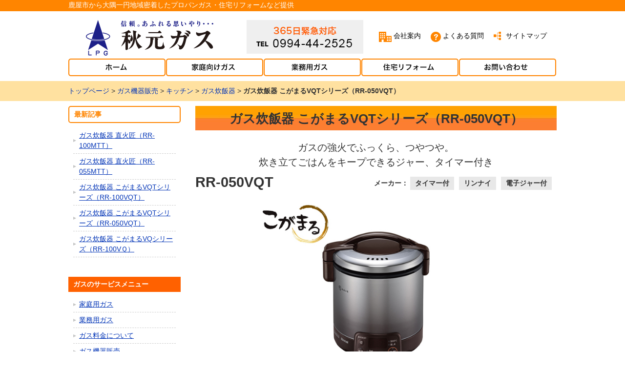

--- FILE ---
content_type: text/html; charset=UTF-8
request_url: http://www.akimoto-gas.co.jp/gas_product/cat_kitchen/gas_suihanki/3033
body_size: 22590
content:
<!DOCTYPE html>
<html lang="ja">
<head>
<meta charset="UTF-8">
<meta name="viewport" content="width=device-width, user-scalable=yes, maximum-scale=1.0, minimum-scale=1.0">
<meta name="description" content="ガス炊飯器 こがまるVQTシリーズ（RR-050VQT） - 鹿屋地区のガス機器販売・修理・リフォーム　24時間安心サポート、秋元ガス株式会社のご案内です。">
<title>ガス炊飯器 こがまるVQTシリーズ（RR-050VQT） - 秋元ガス株式会社 | 鹿屋地区のガス機器販売・修理・リフォーム　24時間安心サポート</title>
<link rel="profile" href="http://gmpg.org/xfn/11">
<link rel="stylesheet" type="text/css" media="all" href="http://www.akimoto-gas.co.jp/wp-content/themes/akimoto/style.css">
<link rel="pingback" href="http://www.akimoto-gas.co.jp/xmlrpc.php">
<link rel="stylesheet" href="http://www.akimoto-gas.co.jp/wp-content/themes/akimoto/print.css" media="print">
<link rel=" SHORTCUT ICON"  href="http://www.akimoto-gas.co.jp/wp-content/themes/akimoto/images/favicon.ico" />
<!--[if lt IE 9]>
<script src="http://www.akimoto-gas.co.jp/wp-content/themes/akimoto/js/html5.js"></script>
<script src="http://www.akimoto-gas.co.jp/wp-content/themes/akimoto/js/css3-mediaqueries.js"></script>
<![endif]-->
<link rel='dns-prefetch' href='//s.w.org' />
		<script type="text/javascript">
			window._wpemojiSettings = {"baseUrl":"https:\/\/s.w.org\/images\/core\/emoji\/2\/72x72\/","ext":".png","svgUrl":"https:\/\/s.w.org\/images\/core\/emoji\/2\/svg\/","svgExt":".svg","source":{"concatemoji":"http:\/\/www.akimoto-gas.co.jp\/wp-includes\/js\/wp-emoji-release.min.js?ver=4.6.29"}};
			!function(e,o,t){var a,n,r;function i(e){var t=o.createElement("script");t.src=e,t.type="text/javascript",o.getElementsByTagName("head")[0].appendChild(t)}for(r=Array("simple","flag","unicode8","diversity","unicode9"),t.supports={everything:!0,everythingExceptFlag:!0},n=0;n<r.length;n++)t.supports[r[n]]=function(e){var t,a,n=o.createElement("canvas"),r=n.getContext&&n.getContext("2d"),i=String.fromCharCode;if(!r||!r.fillText)return!1;switch(r.textBaseline="top",r.font="600 32px Arial",e){case"flag":return(r.fillText(i(55356,56806,55356,56826),0,0),n.toDataURL().length<3e3)?!1:(r.clearRect(0,0,n.width,n.height),r.fillText(i(55356,57331,65039,8205,55356,57096),0,0),a=n.toDataURL(),r.clearRect(0,0,n.width,n.height),r.fillText(i(55356,57331,55356,57096),0,0),a!==n.toDataURL());case"diversity":return r.fillText(i(55356,57221),0,0),a=(t=r.getImageData(16,16,1,1).data)[0]+","+t[1]+","+t[2]+","+t[3],r.fillText(i(55356,57221,55356,57343),0,0),a!=(t=r.getImageData(16,16,1,1).data)[0]+","+t[1]+","+t[2]+","+t[3];case"simple":return r.fillText(i(55357,56835),0,0),0!==r.getImageData(16,16,1,1).data[0];case"unicode8":return r.fillText(i(55356,57135),0,0),0!==r.getImageData(16,16,1,1).data[0];case"unicode9":return r.fillText(i(55358,56631),0,0),0!==r.getImageData(16,16,1,1).data[0]}return!1}(r[n]),t.supports.everything=t.supports.everything&&t.supports[r[n]],"flag"!==r[n]&&(t.supports.everythingExceptFlag=t.supports.everythingExceptFlag&&t.supports[r[n]]);t.supports.everythingExceptFlag=t.supports.everythingExceptFlag&&!t.supports.flag,t.DOMReady=!1,t.readyCallback=function(){t.DOMReady=!0},t.supports.everything||(a=function(){t.readyCallback()},o.addEventListener?(o.addEventListener("DOMContentLoaded",a,!1),e.addEventListener("load",a,!1)):(e.attachEvent("onload",a),o.attachEvent("onreadystatechange",function(){"complete"===o.readyState&&t.readyCallback()})),(a=t.source||{}).concatemoji?i(a.concatemoji):a.wpemoji&&a.twemoji&&(i(a.twemoji),i(a.wpemoji)))}(window,document,window._wpemojiSettings);
		</script>
		<style type="text/css">
img.wp-smiley,
img.emoji {
	display: inline !important;
	border: none !important;
	box-shadow: none !important;
	height: 1em !important;
	width: 1em !important;
	margin: 0 .07em !important;
	vertical-align: -0.1em !important;
	background: none !important;
	padding: 0 !important;
}
</style>
<link rel='https://api.w.org/' href='http://www.akimoto-gas.co.jp/wp-json/' />
<link rel="EditURI" type="application/rsd+xml" title="RSD" href="http://www.akimoto-gas.co.jp/xmlrpc.php?rsd" />
<link rel="wlwmanifest" type="application/wlwmanifest+xml" href="http://www.akimoto-gas.co.jp/wp-includes/wlwmanifest.xml" /> 
<link rel='prev' title='ビルトインコンロ SAFULL （RS21W28P12TVL・R ）60cm' href='http://www.akimoto-gas.co.jp/gas_product/cat_kitchen/builtin_konro/3575' />
<link rel='next' title='ガステーブル LAKUCIE fine（RT66WH7RG-CWL(R)）' href='http://www.akimoto-gas.co.jp/gas_product/cat_kitchen/gas_table/3743' />
<link rel="canonical" href="http://www.akimoto-gas.co.jp/gas_product/cat_kitchen/gas_suihanki/3033" />
<link rel='shortlink' href='http://www.akimoto-gas.co.jp/?p=3033' />
<link rel="alternate" type="application/json+oembed" href="http://www.akimoto-gas.co.jp/wp-json/oembed/1.0/embed?url=http%3A%2F%2Fwww.akimoto-gas.co.jp%2Fgas_product%2Fcat_kitchen%2Fgas_suihanki%2F3033" />
<link rel="alternate" type="text/xml+oembed" href="http://www.akimoto-gas.co.jp/wp-json/oembed/1.0/embed?url=http%3A%2F%2Fwww.akimoto-gas.co.jp%2Fgas_product%2Fcat_kitchen%2Fgas_suihanki%2F3033&#038;format=xml" />
		<style type="text/css">.recentcomments a{display:inline !important;padding:0 !important;margin:0 !important;}</style>
		<!--GA-->
<script>
  (function(i,s,o,g,r,a,m){i['GoogleAnalyticsObject']=r;i[r]=i[r]||function(){
  (i[r].q=i[r].q||[]).push(arguments)},i[r].l=1*new Date();a=s.createElement(o),
  m=s.getElementsByTagName(o)[0];a.async=1;a.src=g;m.parentNode.insertBefore(a,m)
  })(window,document,'script','https://www.google-analytics.com/analytics.js','ga');

  ga('create', 'UA-842675-109', 'auto');
  ga('send', 'pageview');

</script>
<!--/GA-->
<script src="//ajax.googleapis.com/ajax/libs/jquery/1.8.2/jquery.min.js"></script>
<script src="http://www.akimoto-gas.co.jp/wp-content/themes/akimoto/js/script.js"></script>
<script src="http://www.akimoto-gas.co.jp/wp-content/themes/akimoto/js/accordion.js"></script>

<script type="text/javascript" src="http://www.akimoto-gas.co.jp/wp-content/themes/akimoto/js/jquery.responsiveTabs.js"></script>

<link rel="stylesheet" href="http://www.akimoto-gas.co.jp/wp-content/themes/akimoto/responsive-tabs.css" type="text/css" media="screen" />

<script type="text/javascript">
    $(document).ready(function () {
      $('#responsiveTabsDemo').responsiveTabs({
            startCollapsed: 'accordion'
      });
    });
</script>
<script type="text/javascript">
$(function() {
	var pageTop = $('.page_top');
	pageTop.hide();
	$(window).scroll(function () {
		if ($(this).scrollTop() > 600) {
			pageTop.fadeIn();
		} else {
			pageTop.fadeOut();
		}
	});
    pageTop.click(function () {
		$('body, html').animate({scrollTop:0}, 500, 'swing');
		return false;
    });
});
</script>
<link rel="stylesheet" href="http://www.akimoto-gas.co.jp/wp-content/themes/akimoto/js/flexslider_result.css" type="text/css" media="screen" />
<script src="http://www.akimoto-gas.co.jp/wp-content/themes/akimoto/js/jquery.flexslider.js" type="text/javascript"></script>
<script type="text/javascript">
 $(window).load(function() {
  $('.flexslider').flexslider({
    animation: "slide",
    controlNav: "thumbnails"
  });
});
</script>
</head>
<body>
<header id="header" role="banner">
<h1 class="inner">鹿屋市から大隅一円地域密着したプロパンガス・住宅リフォームなど提供</h1>
<div class="inner">
<h2><a href="http://www.akimoto-gas.co.jp/"><img src="http://www.akimoto-gas.co.jp/wp-content/themes/akimoto/images/logo.png" alt="秋元ガス株式会社" /></a></h2>
<p class="tel"><a href="tel:0994442525"><img src="http://www.akimoto-gas.co.jp/wp-content/themes/akimoto/images/tel.png" alt="24時間365日緊急対応0994-44-2525" /></a></p>
<ul class="subnavi">
<li class="navi01"><a href="http://www.akimoto-gas.co.jp/company">会社案内</a></li>
<li class="navi02"><a href="http://www.akimoto-gas.co.jp/fa">よくある質問</a></li>
<li class="navi03"><a href="http://www.akimoto-gas.co.jp/sitemap">サイトマップ</a></li>
</ul>
</div>
 <nav id="mainNav">

    <a class="menu" id="menu"><span>MENU</span></a>
		<div class="panel">   
      <div class="menu">
    <ul>
    <li class="menu01"><a href="http://www.akimoto-gas.co.jp/"><span>ホーム</span></a></li>
    <li class="menu02"><a href="http://www.akimoto-gas.co.jp/kateimuke"><span>家庭向けガス</span></a></li>
    <li class="menu03"><a href="http://www.akimoto-gas.co.jp/gyoumuyou"><span>業務用ガス</span></a></li>
    <li class="menu04"><a href="http://www.akimoto-gas.co.jp/category/results"><span>住宅リフォーム</span></a></li>
    <li class="menu05"><a href="http://www.akimoto-gas.co.jp/contact"><span>お問い合わせ</span></a></li>
    </ul>
    </div>   
    </div>

  </nav>
  </header>
  <div class="crumbs">
<p class="inner">
<a href="http://www.akimoto-gas.co.jp/">トップページ</a> &gt; <a href="http://www.akimoto-gas.co.jp/category/gas_product">ガス機器販売</a> &gt; <a href="http://www.akimoto-gas.co.jp/category/gas_product/cat_kitchen">キッチン</a> &gt; <a href="http://www.akimoto-gas.co.jp/category/gas_product/cat_kitchen/gas_suihanki">ガス炊飯器</a> &gt; <strong class="current">ガス炊飯器 こがまるVQTシリーズ（RR-050VQT）</strong></p>
</div>
<div id="wrapper" class="inner clearfix">

<div id="content-sub">
<section>
    <article id="post-3033" class="content">
    <header>    
      <h2 class="title first"><span>ガス炊飯器 こがまるVQTシリーズ（RR-050VQT）</span></h2>   
    </header>
     <!-- <p class="dateLabel"><time datetime="2022-07-01">2022/07/01</time> -->
    <div class="post">

<div class="product">

    <div class="clearfix">


      <p class="catch_phrase">ガスの強火でふっくら、つやつや。<br />
炊き立てごはんをキープできるジャー、タイマー付き</p>
      <p class="p_name clearfix">RR-050VQT        
      <span class="tag_maker">メーカー：
        <span class="tag_name"><a href="http://www.akimoto-gas.co.jp/tag/%e3%82%bf%e3%82%a4%e3%83%9e%e3%83%bc%e4%bb%98" title="タイマー付">タイマー付</a></span><span class="tag_name"><a href="http://www.akimoto-gas.co.jp/tag/rinnai" title="リンナイ">リンナイ</a></span><span class="tag_name"><a href="http://www.akimoto-gas.co.jp/tag/%e9%9b%bb%e5%ad%90%e3%82%b8%e3%83%a3%e3%83%bc%e4%bb%98" title="電子ジャー付">電子ジャー付</a></span>       </span>

      </p>
                  

    <p class="product_photo">
        <img width="510" height="330" src="http://www.akimoto-gas.co.jp/wp-content/uploads/2019/10/RR-050VQT-re.jpg" class="attachment-740x330 size-740x330 wp-post-image" alt="RR-050VQT-re" />    </p>
      <p>&nbsp;</p>

    
      <div class="check_point clearfix"><img src="http://www.akimoto-gas.co.jp/wp-content/themes/akimoto/images/sub/product_point.png" alt="ポイント" width="70" height="70" class="alignleft size-full wp-image-123" />
      <p class="point_txt">電子ジャー付<br />
タイマー付<br />
※カラー：ダークブラウンのみ</p>
           
             <h5 class="maker">
      商品の詳しい情報はこちら：<a href="https://rinnai.jp/products/kitchen/ricecooker/kogamaru/kogamaru_point" target="_blank">メーカー商品ページ</a> </h5>     

      </div>

      

      <div class="clearfix">
        <div class="product_lbox">
            <p class="product_price">
            <span class="teika">購入価格：
                        定価 ¥50,600</span></p>
          
            <p class="product_price price_right">
             
                          <span class="hanbai">¥34,000</span>(税込)</p>
            <hr>
        
            <p>
                    </div>
        
                <div class="product_rbox">
            <h4>便利な特徴</h4>
            <p>・5合炊き<br />
・炊飯<br />
・保温<br />
・タイマー</p>
        </div>
                
      </div>


    </div>
<hr>
</div>

          <div class="osusumepoint2 clearfix">
<p style="text-align: center;"><img class="size-full wp-image-1588" src="http://www.akimoto-gas.co.jp/wp-content/uploads/2016/11/kogamaruimage.jpg" alt="こがまる" width="690" height="199" /></p>
<p class="but"><a href="https://rinnai.jp/products/kitchen/ricecooker/kogamaru/kogamaru_point" target="_blank">こがまるについて詳しい情報はこちら</a></p>
</div>



<p class="btn_product"><a href="https://www.secure-cloud.jp/sf/business/1476763916ZrceSOou/" target="_blank">商品に関するお問い合わせはこちら >></a></p>
      <p>&nbsp;</p>

    </div>
     
  </article>
   <div class="pagenav">
      <span class="prev">« <a href="http://www.akimoto-gas.co.jp/gas_product/cat_kitchen/gas_suihanki/3041" rel="prev">前のページ</a></span>          
      <span class="next"><a href="http://www.akimoto-gas.co.jp/gas_product/cat_kitchen/gas_suihanki/3681" rel="next">次のページ</a> »</span>
  </div>
  </section>
  </div><!-- / content-sub -->
    <aside id="sidebar">
  <div class="kanren">

<!-- 年月アーカイブの場合 -->

	<h3>最新記事</h3>
		<ul>
		<li><a href="http://www.akimoto-gas.co.jp/gas_product/cat_kitchen/gas_suihanki/3711">ガス炊飯器 直火匠（RR-100MTT）</a></li>
		<li><a href="http://www.akimoto-gas.co.jp/gas_product/cat_kitchen/gas_suihanki/3687">ガス炊飯器 直火匠（RR-055MTT）</a></li>
		<li><a href="http://www.akimoto-gas.co.jp/gas_product/cat_kitchen/gas_suihanki/3681">ガス炊飯器 こがまるVQTシリーズ（RR-100VQT）</a></li>
		<li><a href="http://www.akimoto-gas.co.jp/gas_product/cat_kitchen/gas_suihanki/3033">ガス炊飯器 こがまるVQTシリーズ（RR-050VQT）</a></li>
		<li><a href="http://www.akimoto-gas.co.jp/gas_product/cat_kitchen/gas_suihanki/3041">ガス炊飯器 こがまるVQシリーズ（RR-100VＱ）</a></li>
			</ul>




</div>
<h3>ガスのサービスメニュー</h3>
<ul>
<li><a href="http://www.akimoto-gas.co.jp/kateimuke">家庭用ガス</a></li>
<li><a href="http://www.akimoto-gas.co.jp/gyoumuyou">業務用ガス</a></li>
<li><a href="http://www.akimoto-gas.co.jp/kateimuke/price">ガス料金について</a></li>
<li><a href="http://www.akimoto-gas.co.jp/category/gas_product">ガス機器販売</a></li>
<li><a href="http://www.akimoto-gas.co.jp/kateimuke/comparison">ガスとオール電化との違い</a></li>
</ul>
<h3>リフォーム事例</h3>
<ul>
<li><a href="http://www.akimoto-gas.co.jp/category/results/kitchen">キッチンリフォーム</a></li>
<li><a href="http://www.akimoto-gas.co.jp/category/results/bathroom">バスルームリフォーム</a></li>
<li><a href="http://www.akimoto-gas.co.jp/category/results/toilet">トイレ・洗面所リフォーム</a></li>
<li><a href="http://www.akimoto-gas.co.jp/category/results/other">その他リフォーム</a></li>
</ul>

<h4>ホームページ限定パック</h4>
<p style="text-align:center;">商品＋工事＋廃棄物処分<br>
さらに消費税も込み込み価格</p>

<div class="banners">
<p><a href="http://www.akimoto-gas.co.jp/category/kitchenpack"><img src="http://www.akimoto-gas.co.jp/wp-content/themes/akimoto/images/lbn-kitchen.png" alt="たったの半日で工事完了" /><br>

キッチン簡単取り換えパック</a></p>
<p><a href="http://www.akimoto-gas.co.jp/category/bathpack"><img src="http://www.akimoto-gas.co.jp/wp-content/themes/akimoto/images/lbn-bus.png" alt="簡単お掃除バスルーム"  /><br>
バスルーム簡単お掃除パック</a></p>
<p>
<a href="http://www.akimoto-gas.co.jp/category/toiletpack"><img src="http://www.akimoto-gas.co.jp/wp-content/themes/akimoto/images/lbn-toile.png" alt="トイレ超節水リフォーム" /><br>
トイレリフォームパック</a>
</p>

</div>

<h4>お知らせ＆イベント情報</h4>
<div class="info">
<p><span class="time">2025月11月19日</span>
<span class="cat">
<a href="http://www.akimoto-gas.co.jp/category/info"><img src="http://www.akimoto-gas.co.jp/wp-content/themes/akimoto/images/icon-info.png" alt="お知らせ" /></a>
</span><br>

<a href="http://www.akimoto-gas.co.jp/info/4408" rel="bookmark">【2025年12月最新号】チラシを更新しました！</a></p>
<p><span class="time">2025月11月19日</span>
<span class="cat">
<a href="http://www.akimoto-gas.co.jp/category/info"><img src="http://www.akimoto-gas.co.jp/wp-content/themes/akimoto/images/icon-info.png" alt="お知らせ" /></a>
</span><br>

<a href="http://www.akimoto-gas.co.jp/info/4397" rel="bookmark">【2025年12月1日〜2025年1月30日】ウィンターセールのお知らせ</a></p>
<p><span class="time">2025月06月04日</span>
<span class="cat">
<a href="http://www.akimoto-gas.co.jp/category/info"><img src="http://www.akimoto-gas.co.jp/wp-content/themes/akimoto/images/icon-info.png" alt="お知らせ" /></a>
</span><br>

<a href="http://www.akimoto-gas.co.jp/info/55" rel="bookmark">ガス衣類乾燥機　乾太くん</a></p>
<p><span class="time">2025月04月02日</span>
<span class="cat">
<a href="http://www.akimoto-gas.co.jp/category/info"><img src="http://www.akimoto-gas.co.jp/wp-content/themes/akimoto/images/icon-info.png" alt="お知らせ" /></a>
</span><br>

<a href="http://www.akimoto-gas.co.jp/info/4324" rel="bookmark">三部料金制導入に伴うプロパンガス料金の表示方法変更のお知らせ</a></p>
</div>
<p class="but"><a href="http://www.akimoto-gas.co.jp/archive-list">お知らせ一覧へ≫</a></p>
<p class="banners"><a href="http://www.akimoto-gas.co.jp/fa"><img src="http://www.akimoto-gas.co.jp/wp-content/themes/akimoto/images/lbn-faq.png" alt="リフォームQ&A" /></a></p>
<p class="banners"><a href="http://www.akimoto-gas.co.jp/company#hyoshiki"><img src="http://www.akimoto-gas.co.jp/wp-content/themes/akimoto/images/lbn-hyoshiki.jpg" alt="液化⽯油ガス販売事業者標識" /></a>
<a href="http://www.akimoto-gas.co.jp/wp-content/uploads/2016/10/jishutorikumisengen240612.pdf" target="_blank"><img src="http://www.akimoto-gas.co.jp/wp-content/themes/akimoto/images/lbn-jishutorikumisengen.jpg" alt="自主取組宣言" /></a></p>
<!-- <div class="pickup">
<h3><img src="http://www.akimoto-gas.co.jp/wp-content/themes/akimoto/images/pickup.png" alt="pickup" /></h3>
<p class="img"><img width="190" height="146" src="http://www.akimoto-gas.co.jp/wp-content/uploads/2016/09/kantakun-1.png" class="attachment-190x150 size-190x150 wp-post-image" alt="乾太くん" /></p>
<p class="title"><a href="http://www.akimoto-gas.co.jp/info/55" rel="bookmark">ガス衣類乾燥機　乾太くん</a></p>
</div> -->
</aside>


</div>
<!-- / wrapper -->
<div class="page_top"><a href="#header"><img src="http://www.akimoto-gas.co.jp/wp-content/themes/akimoto/images/backtop.png" alt="トップへ戻る"></a></div>
<div class="contact inner">
<h3>ガス・水廻りのリフォームに関するお問い合わせは</h3>
<p class="time"><span>緊急対応24時間365日対応</span><br>
（通常の営業時間　9：00〜18：00）</p>
<p><a href="tel:0994442525"><img src="http://www.akimoto-gas.co.jp/wp-content/themes/akimoto/images/contact-tel.png" alt="0994-44-2525"></a></p>
<p><a href="http://www.akimoto-gas.co.jp/contact"><img src="http://www.akimoto-gas.co.jp/wp-content/themes/akimoto/images/contact-mail.png" alt="メールでのお見積もり・お問い合わせはこちらから"></a></p>
</div>
<footer id="footer">
<p class="illust"><img src="http://www.akimoto-gas.co.jp/wp-content/themes/akimoto/images/footer-illustration.gif" alt="秋元ガス株式会社"></p>
<div class="footermenu">
<div class="inner">
<ul>
<li class="title">秋元ガスのサービス</li>
<li><a href="http://www.akimoto-gas.co.jp/kateimuke">家庭用ガス</a></li>
<li><a href="http://www.akimoto-gas.co.jp/gyoumuyou">業務用ガス</a></li>
<li><a href="http://www.akimoto-gas.co.jp/kateimuke/price">ガス料金について</a></li>
<li><a href="http://www.akimoto-gas.co.jp/category/gas_product">機器販売</a></li>
<li><a href="http://www.akimoto-gas.co.jp/kateimuke/comparison">ガスとオール電化の違い</a></li>
</ul>
<ul>
<li class="title">秋元ガスの紹介</li>
<li><a href="http://www.akimoto-gas.co.jp/company">代表あいさつ</a></li>
<li><a href="http://www.akimoto-gas.co.jp/company/torikumi">秋元ガスの取り組み</a></li>
<!-- <li><a href="http://www.akimoto-gas.co.jp/company/staff">スタッフ紹介</li> -->
<li><a href="http://www.akimoto-gas.co.jp/company#gaiyo">企業情報・沿革</a></li>
</ul>
<ul>
<li class="title">お役立ち情報</li>
<li><a href="http://www.akimoto-gas.co.jp/fa/fa-reform">リフォームよくある質問</a></li>
<li><a href="http://www.akimoto-gas.co.jp/fa/fa-gasu">プロパンガスよくある質問</a></li>
<li><a href="http://www.akimoto-gas.co.jp/category/info">お知らせ・イベント情報</a></li>
<li><a href="http://www.akimoto-gas.co.jp/category/pickup">スタッフブログ</a></li>
<li><a href="http://www.akimoto-gas.co.jp/category/results">施工実績の紹介</a></li>
</ul>
<ul>
<li class="title">目的別リフォーム</li>
<li><a href="http://www.akimoto-gas.co.jp/category/results/kitchen">キッチンリフォーム</a></li>
<li><a href="http://www.akimoto-gas.co.jp/category/results/bathroom">バスルームリフォーム</a></li>
<li><a href="http://www.akimoto-gas.co.jp/category/results/toilet">トイレ・洗面所リフォーム</a></li>
<li><a href="http://www.akimoto-gas.co.jp/category/results/other">その他リフォーム</a></li>
</ul>
<ul>
<li class="title">サイト案内</li>
<li><a href="http://www.akimoto-gas.co.jp/site">サイト利用について</a></li>
<li><a href="http://www.akimoto-gas.co.jp/privacy">プライバシーポリシー</a></li>
<li><a href="http://www.akimoto-gas.co.jp/contact">お問い合わせ</a></li>
<li><a href="http://www.akimoto-gas.co.jp/sitemap">サイトマップ</a></li>
</ul>
</div>
</div>
	<p id="copyright">Copyright &copy; 2026 秋元ガス株式会社 | 鹿屋地区のガス機器販売・修理・リフォーム　24時間安心サポート All rights Reserved.</p>
</footer>
	<!-- / footer -->


<script type='text/javascript' src='http://www.akimoto-gas.co.jp/wp-includes/js/wp-embed.min.js?ver=4.6.29'></script>
</body>
</html>

--- FILE ---
content_type: text/css
request_url: http://www.akimoto-gas.co.jp/wp-content/themes/akimoto/style.css
body_size: 78340
content:
@charset "utf-8";
/*
Theme Name: 秋元ガス
Theme URI: http://c-tpl.com/
Description: akimoto
Version: 1.0
Author: Cloud template
Author URI: http://c-tpl.com/
Tags: simple

	Cloud template v1.0
	 http://c-tpl.com/

	This theme was designed and built by Cloud template,
	whose blog you will find at http://c-tpl.com/

	The CSS, XHTML and design is released under GPL:
	http://www.opensource.org/licenses/gpl-license.php

*/

/* =Reset default browser CSS.
Based on work by Eric Meyer: http://meyerweb.com/eric/tools/css/reset/index.html
-------------------------------------------------------------- */
html, body, div, span, applet, object, iframe, h1, h2, h3, h4, h5, h6, p, blockquote, pre, a, abbr, acronym, address, big, cite, code, del, dfn, em, font, ins, kbd, q, s, samp, small, strike, sub, sup, tt, var, dl, dt, dd, ol, ul, li, fieldset, form, label, legend, table, caption, tbody, tfoot, thead, tr, th, td {border: 0;font-family: inherit;font-size: 100%;font-style: inherit;font-weight: inherit;margin: 0;outline: 0;padding: 0;vertical-align: baseline;}
:focus {outline: 0;}

ol, ul {list-style: none;}
table {border-collapse: separate;border-spacing: 0;}
caption, th, td {font-weight: normal;text-align: left;}
blockquote:before, blockquote:after,q:before, q:after {content: "";}
blockquote, q {quotes: "" "";}
a img {border: 0;}
article, aside, details, figcaption, figure, footer, header, hgroup, menu, nav, section {display: block;}

body{
font:90%/1.5 Helvetica,"Lucida Sans Unicode", "Lucida Grande", Arial, "ヒラギノ角ゴ Pro W3","Hiragino Kaku Gothic Pro","ＭＳ Ｐゴシック",sans-serif;
color:#333;
-webkit-text-size-adjust: none;
}

.clearfix:before, .clearfix:after {
    content:"";
    display:table
}
.clearfix:after { clear:both }
.clearfix { zoom:1 } /* For IE 6/7 */

.sp{ display:none;}

/* リンク設定
------------------------------------------------------------*/
a{
margin:0;
padding:0;
outline:0;
vertical-align:baseline;
background:transparent;
font-size:100%;
color: #0033b6;
text-decoration: none;
}

a:hover, a:active{
-webkit-transition:opacity 1s;-moz-transition:opacity 1s;-o-transition:opacity 1s;
outline: none;
opacity:0.7;
}


/**** Clearfix ****/
.nav .panel:before,nav .panel:after, nav#mainNav:before,nav#mainNav:after, .newsTitle:before,.newsTitle:after{content: ""; display: table;}
nav .panel:after,nav#mainNav:after,.newsTitle:after{clear: both;}
nav .panel,nav#mainNav,.newsTitle{zoom: 1;}


/* フォーム
------------------------------------------------------------*/
input[type="text"], textarea{
vertical-align:middle;
max-width:90%;
line-height:30px;
height:30px;
padding:1px 5px;
border:1px solid #d4d4d7;
border-radius:3px;
-webkit-border-radius:3px;
-moz-border-radius:3px;
font-size:100%;
color:#555;
background:#fcfcfc;
}

textarea{
height:auto;
line-height:1.5;
}

input[type="submit"],input[type="reset"],input[type="button"]{
padding:3px 10px;
background: #5a0000;
background: -moz-linear-gradient(top, #001f66 0%, #5a0000 100%);
background: -webkit-gradient(linear, left top, left bottom, color-stop(0%,#001f66), color-stop(100%,#5a0000));
background: -webkit-linear-gradient(top, #001f66 0%,#5a0000 100%);
background: -o-linear-gradient(top, #001f66 0%,#5a0000 100%);
background: -ms-linear-gradient(top, #001f66 0%,#5a0000 100%);
background: linear-gradient(to bottom, #001f66 0%,#5a0000 100%);
filter: progid:DXImageTransform.Microsoft.gradient( startColorstr='#001f66', endColorstr='#5a0000',GradientType=0 );
border:0;
border-radius:3px;
-webkit-border-radius:3px;
-moz-border-radius:3px;
line-height:1.5;
font-size:100%;
color:#fff;
}

input[type="submit"]:hover,input[type="reset"]:hover,input[type="button"]:hover{
background: #5a0000;
background: -moz-linear-gradient(top, #5a0000 0%, #001f66 100%);
background: -webkit-gradient(linear, left top, left bottom, color-stop(0%,#5a0000), color-stop(100%,#001f66));
background: -webkit-linear-gradient(top, #5a0000 0%,#001f66 100%);
background: -o-linear-gradient(top, #5a0000 0%,#001f66 100%);
background: -ms-linear-gradient(top, #5a0000 0%,#001f66 100%);
background: linear-gradient(to bottom, #5a0000 0%,#001f66 100%);
filter: progid:DXImageTransform.Microsoft.gradient( startColorstr='#5a0000', endColorstr='#001f66',GradientType=0 );
}

*:first-child+html input[type="submit"]{padding:3px;}


/* レイアウト
------------------------------------------------------------*/
#wrapper{/*margin-bottom: 40px;*/overflow: hidden;}
.inner{margin:0 auto;width:1000px;}

#header{overflow:hidden; background:url(images/heagerbg.png) repeat-x top;}

#content{
margin:0 auto;
width:740px;
float:right;

}

#content-sub{
float:right;
width:740px;

}

#sidebar{
float: left;
width:230px;
padding:0;
}

#footer{
clear:both;
margin-top:40px;
clear:both;
overflow:hidden;
background:url(images/footerbg.png) repeat-x top;
} 

/* 戻るボタン
------------------------------------------------------------*/
.page_top {
	position:fixed;
	bottom:10px;
	right:10px;
	padding:10px 20px;
	color:#fff;
	font-size:20px;
	text-decoration:none;

}
.page_top:hover {

	opacity:0.5;
}

/* パンくず
------------------------------------------------------------*/
.crumbs{ padding:10px; background:#ffe1a0; margin:10px 0;}

/* ヘッダー
*****************************************************/

/* サイト説明文
----------------------------------*/
#header h1{ color:#fff;
}


/* ロゴ (サイトタイトル)
----------------------------------*/
#header h2{
float:left;
padding-top:20px;
margin-right:30px;
}


/* コンタクトインフォメーション
----------------------------------*/
#header .tel{ float:left;padding-top: 20px;}


/* サブナビ
----------------------------------*/
#header .subnavi{ float:right; padding-top:10px;    margin-top: 30px;}
#header .subnavi li{ float:left;padding: 0 0 0 25px;margin: 0 20px 0 0; height:25px; line-height:25px;}
#header .subnavi li a{ color:#000; text-decoration:none;}
#header .subnavi .navi01{background:url(images/navi-company.png) no-repeat 0 4px; padding-left:30px;}
#header .subnavi .navi02{background:url(images/navi-faq.png) no-repeat 0 4px;}
#header .subnavi .navi03{background:url(images/navi-sitemap.png) no-repeat 0 4px;}

/* トップコンテンツ
*****************************************************/

/* ばなー4点
----------------------------------*/
.top .banner4 { text-align:center;}
.top .banner4 img{ max-width:100%; height:auto;display: block;margin: 0 auto;}
.top .banner4 a{ width:19%;}
.top .banner4 a.orange{ border:3px solid #ff8400;border-radius:10px;-webkit-border-radius:10px;
-moz-border-radius:10px;display:inline-block; padding:15px; margin:10px;}
.top .banner4 a.blue{ border:3px solid #0085ea;border-radius:10px;-webkit-border-radius:10px;
-moz-border-radius:10px;display:inline-block; padding:15px; margin:10px;}
.top .banner4 a.pink{ border:3px solid #ff5c5d;border-radius:10px;-webkit-border-radius:10px;
-moz-border-radius:10px;display:inline-block; padding:15px; margin:10px;}
.top .banner4 a.green{ border:3px solid #01ad1b;border-radius:10px;-webkit-border-radius:10px;
-moz-border-radius:10px;display:inline-block; padding:15px; margin:10px;}

.top .banner4 a.orange span {display: inline-block;border: 2px solid #ff5f00;padding: 7px 20px;color: #ff5f00;font-weight: bold;font-size: 125%;}
.top .banner4 a.blue span {display: inline-block;border: 2px solid #0085ea;padding: 7px 20px;color: #0085ea;font-weight: bold;font-size: 125%;}
.top .banner4 a.pink span {display: inline-block;border: 2px solid #ff5c5d;padding: 7px 20px;font-weight: bold;font-size: 125%;background:#ff5c5d;color:#fff;}
.top .banner4 a.green span {display: inline-block;border: 2px solid #01ad1b;padding: 7px 20px;color: #01ad1b;font-weight: bold;font-size: 125%;}

/*.top .banner4 a:hover{opacity: 1;}*/

/*.top .banner4 a.orange:hover span{background:#ff5f00;color:#fff;}
.top .banner4 a.blue:hover span{background:#0085ea;color:#fff;}
.top .banner4 a.green:hover span{background:#01ad1b;color:#fff;}
.top .banner4 a.pink:hover span{}*/

.top .about{ background:#ffa200; padding:15px 0; margin:15px auto;}
.top .about .img{ margin-bottom:-14px;}
.top .about a{ margin:5px 5px; display:inline-block;}

#content .category a{ float:left;}

#content .anshinkakaku{background:url(images/servicebg.png) no-repeat #ffb003 top; clear: both; text-align:center; padding:15px 0; margin-top:15px; margin-bottom:15px;}
#content .anshinkakaku .banner img{ margin:5px;}


/* 施工実績
----------------------------------*/

#content .r-tabs-panel p{ background:#fff; padding:10px; width:190px; height:290px; float:left; margin: 0 10px;}
#content .r-tabs-panel p img{ display:block; margin:0 auto; width:100%; height:auto;}
#content .r-tabs-panel p span.img{height: 106px;overflow: hidden;display: block;}
#content .r-tabs-panel p .cate{background: #8b8b8b; color: #fff;text-align: center;vertical-align: top;display: block;}
#content .r-tabs-panel p .title{ text-decoration:underline;}

#content .r-tabs {
	position: relative;
}

#content .r-tabs .r-tabs-nav {
	border-bottom: 1px solid #ccc;
}

#content .r-tabs .r-tabs-nav .r-tabs-tab {
	position: relative;
	top: 1px;
}

#content .r-tabs .r-tabs-nav .r-tabs-anchor {
	background: #ebebeb;
	padding: 0;
	display: inline-block;
	text-decoration: none;
	color: #000;
	font-weight: bold;
	width:180px; height:40px;
	line-height:40px; text-align:center; 
}

#content .r-tabs .r-tabs-nav .r-tabs-state-active {
	background-color: #fff;
	margin-bottom: -1px;
	border-top: 1px solid #ccc;
	border-right: 1px solid #ccc;
	border-left: 1px solid #ccc;
}

#content .r-tabs .r-tabs-nav .r-tabs-state-disabled {
	opacity: 0.5;
}

#content .r-tabs .r-tabs-nav .r-tabs-state-active .r-tabs-anchor {
	color: #fff;
	background:#ff6100;
}

#content .r-tabs .r-tabs-panel {
	border-right: 1px solid #ccc;
	border-bottom: 1px solid #ccc;
	border-left: 1px solid #ccc;
	margin-bottom: 3px;
	overflow:hidden;
	background:#fff2c6; padding:20px; border:2px solid #ff6100;
}

#content .r-tabs .r-tabs-accordion-title .r-tabs-anchor {
	display: block;
	padding: 10px;
	background-color: #ff6100;
	color: #fff;
	font-weight: bold;
	text-decoration: none;
	margin-bottom: 3px;
}

#content .r-tabs .r-tabs-accordion-title.r-tabs-state-disabled {
	opacity: 0.5;
}

#content .r-tabs .r-tabs-accordion-title.r-tabs-state-active .r-tabs-anchor {
	background-color:  #ebebeb;
	color: #000;
	border-top: 1px solid #ccc;
	border-right: 1px solid #ccc;
	border-left: 1px solid #ccc;
	margin-bottom: 0;
}



/* 工事費込みの安心価格
----------------------------------*/

#content .kouzihikomi h3{ margin:10px 0;color:#fff; font-weight:bold; text-align:center; border-bottom:2px solid #000;font-size: 1.5em; padding-bottom: 5px;}
#content .kouzihikomi h3 span{background:#ff6100; display:inline-block; padding:5px;}
#content .kouzihikomi table{ display:inline-block;margin: 0 21px; border-bottom:1px dashed #000;}
#content .kouzihikomi table td{ text-align:center; width:200px;border-collapse:separate;border-spacing:5px;}
#content .kouzihikomi table td a{ float:left; text-decoration:underline; margin-bottom:5px;}
#content .kouzihikomi table td em{ color:#dc0105; float: right; font-weight:bold; font-size:1.5em; margin:5px 0;}
#content .kouzihikomi table td strong{ background:#0089f3; padding:0 15px;  color: #fff; float: left;border-radius:5px;-webkit-border-radius:5px;
-moz-border-radius:5px;}

/* お客様の暮らしに寄り添うサポート
----------------------------------*/
#content h3{margin:20px 0;color:#000; font-weight:bold; text-align:center; border-bottom:2px solid #000;font-size: 1.5em; padding-bottom: 5px;}
#content .form{ border:2px solid #876566; text-align:center; padding:10px; margin:20px 0;}
#content .support img {margin: 0 1px; float: left;}

/* 今月のおすすめ商品
----------------------------------*/

#content .osusume {font-family:Helvetica, "ヒラギノ角ゴ ProN W3", "Hiragino Kaku Gothic ProN", "メイリオ", Meiryo, sans-serif;}
#content .osusume table{ width:47%; float:left;border-bottom:1px dashed #000; padding-bottom:5px; margin:10px;}
#content .osusume table td{ vertical-align:top;border: 3px solid #fff;}
#content .osusume table td h6{ background:#fff001; padding:5px 10px;display: inline-block;font-size: 90%;}
/*#content .osusume table td a{ text-decoration:underline;}*/
#content .osusume td em{background: #ff6100;color: #fff;font-weight: bold;text-align: center;padding: 5px 30px;}
#content .osusume td strong{ font-weight:bold; font-size:2em; margin:5px 0;color:#dc0105;}

/* お問い合わせ
----------------------------------*/
.contact{ border:2px solid #ff6100; clear:both;}
.contact h3{ background:#ff6100; color:#fff; text-align:left; padding: 5px 10px; border:none; font-size:1.3em; font-weight:bold;}
.contact p{ display:inline-block; padding:20px 10px;}
.contact p.time{ font-weight:bold;padding-left: 20px;}
.contact p.time span{ color:red; font-size:1.5em;}


/* サイドバー
*****************************************************/
#sidebar p{ padding-bottom:15px;}
#sidebar .kanren h3{    -webkit-border-radius: 5px;-moz-border-radius: 5px; -ms-border-radius: 5px; -o-border-radius: 5px;border-radius: 5px;border: 2px solid #ff8500;
background:#fff;color:#ff8500;}
#sidebar h3 { background: #ff6100;color: #fff;font-weight: bold;padding: 5px 10px;}
#sidebar h4{ border-bottom:2px solid #000; text-align:center; margin:5px 0;}
#sidebar ul{ padding:10px; margin-bottom:30px;}
#sidebar ul li a{display:block;padding:5px 0 5px 12px;overflow:hidden;background:url(images/arrow.png) no-repeat 0 50%; border-bottom:1px dashed #ccc;color:#0033b6; text-decoration:underline;}
#sidebar .info a{ text-decoration:underline;}
#sidebar .banners a{ clear:both; margin:10px auto;padding:0; display:block;}
#sidebar .but { border:1px solid #ccc;border-radius:5px;-webkit-border-radius:5px;
-moz-border-radius:5px; text-align:center; margin:15px; padding:0;}
#sidebar .but a{ color:#000;}
#sidebar .info .time{ color:#6b6b6b;vertical-align: top;}
#sidebar .info .cat{ font-size:0.8em; }
#sidebar .info .cat .event{ float:right; background:#ffdf70; color:#ff6100;border-radius:5px;-webkit-border-radius:5px;-moz-border-radius:5px; text-decoration:none;padding:0 10px;}
#sidebar .info p{     border-bottom: 1px dotted #ccc;margin: 10px 5px;padding-bottom: 10px;}
#sidebar .pickup{border: 3px solid #ccc; position: relative; margin:10px 0;border-radius:10px;-webkit-border-radius:10px;
-moz-border-radius:10px;}
#sidebar .pickup h3{background: none;padding: 5px;position: absolute;padding: 0;}
#sidebar .pickup .img{text-align: center;padding-top: 20px;}
#sidebar .pickup .title{text-align: center; padding-bottom:10px;}
#sidebar .pickup .title a{ text-decoration:underline;}
/* タイポグラフィ
*****************************************************/
h2.title{
clear:both;
margin:30px 0 20px;
padding:7px 0 5px 0;
font-weight: bold;
font-size: 1.8em;
background:url(images/h2.jpg) top no-repeat #f87d3b;
text-align:center;
}

h2.first{margin-top:0;}

.dateLabel{
margin:-10px 0 10px;
text-align:right;
font:italic 1em "Palatino Linotype", "Book Antiqua", Palatino, serif;
}


.post ul{margin: 0 0 10px 0; padding:20px;}

.post ul li{
margin-bottom:5px;
padding-left:15px;
background:url(images/bullet.png) no-repeat 0 5px;
}

.post ol{margin: 0 0 10px 30px;}

.post ol li{list-style:decimal; margin-bottom:10px;}


.post h3{
margin:20px 0;
font-size:1.8em;
font-weight:normal;
background:url(images/h3bg.png) left bottom;
padding: 10px 10px 0px 20px;
color:#000;
clear:both;

}

.post h3:before{content: url(images/h3.png);margin-right: 10px;vertical-align: middle;display: inline-block;}


.post h4{
margin:10px 0;
font-size:110%;
font-weight:normal;
padding: 0 10px;
color:#eb6100;
 border-left: 5px solid #eb6100;

}


.post h5{ background:url(images/h5.png) no-repeat 0 3px;margin:10px 0; padding: 0 0 0px 25px; font-weight:bold;}


.post table caption{
 text-align: center;
 padding: 5px;
 background: #e9e9e9;
 color:#7b7b7b;}

.post table{
margin:10px 0 20px;
border-top:1px solid #ccc;
border-right:none;
}

.post table th{
vertical-align: middle;
padding:7px 10px 7px 5px;
border-bottom:1px #ccc solid;
border-left:none;
border-right: none;
border-top: none;
font-weight:bold;
color:#000;
background:#ffeec9;
text-align:center;
}

.post table td{
padding:7px 5px;
border-bottom:1px #ccc solid;
border-left:none;
border-right: none;
border-top: none;
}

.post  .info_table{line-height:1.5;margin-bottom:15px;border:none;}
.post  .info_table th{
color:#e94102;
background:none;
font-weight:bold;
padding:15px;
vertical-align:top;
text-align:left;
border-bottom:1px dashed #cccccc;
border-left:none;
border-right:1px solid #cccccc;
border-top:none;
vertical-align: middle;
}


.post .info_table td{
padding:15px;
color:#323232;
vertical-align:top;
border-bottom:1px dashed #cccccc;
border-left:none;
border-right:none;
border-top:none;
}

.post  .info_table2{line-height:1.5;margin-bottom:15px; border-top:1px dashed #000; }
.post  .info_table2 th{
color:#003c7b;
background:none;
font-weight:bold;
padding:15px;
vertical-align:top;
text-align:left;
border-bottom:1px dashed #000;
border-left:none;
border-right:1px dashed #000;
border-top:none;
vertical-align: middle;
}


.post .info_table2 td{
padding:15px;
color:#323232;
vertical-align:top;
border-bottom:1px dashed #000;
border-left:none;
border-right:none;
border-top:none;
}



.post .bdr_none{width:100%;}
.post .bdr_none,.post .bdr_none tr,.post .bdr_none td{border:none;}
.post .bdr_none td{ text-align:center; vertical-align:top;}


.post dt{font-weight:bold;}

.post dd{padding-bottom:10px;}

.post img{max-width:100%;height:auto;}

img.aligncenter {
display: block;
margin:5px auto;
}

img.alignright, img.alignleft{
display:inline;
}
.post img.alignright{ margin-left:10px;}
img.alignleft{margin: 0 20px 2px 0;}

.alignright{float:right;}
.alignleft{float: left;}
.aligncenter{ text-align:center;}

hr{border-bottom: 1px dashed #000;border-left: 0; border-right: 0;border-top: 0;margin-top: 10px;}


/* フッター
*****************************************************/

#footer .illust{ text-align:center;line-height: 0;}

#footer .footermenu{ border-top:3px solid #ff6100; background:url(images/footermenubg.png) repeat-x top; overflow:hidden;padding: 10px 0;}


footer ul{
float:left;
width:175px;
font-size:95%;
padding-bottom: 20px;
padding-right: 25px;
}

#footer ul ul{padding-bottom:0;width:auto;}

#footer ul .title{ background:none;font-weight: bold;font-size: 120%;margin-bottom: 5px; color:#000; padding:5px;}

#footer ul li{
vertical-align:text-top;
text-align:left;
padding:5px 0 5px 13px;
background:url(images/arrow.png) no-repeat 3px 13px;color:#0033b6;
/*margin-left:15px;*/
}

#footer ul li a{
display:block;
overflow:hidden;
text-decoration: underline;
}


#footer ul li li{
display:block;
padding:0;
margin-left:5px;
background:url(images/arrow2.png) no-repeat 0 6px;
}

#copyright{
clear:both;
padding:5px;
text-align:center;
font-style:normal;
font-size:85%;
zoom:1;
background:#ff6100;
color:#fff;
border-bottom:4px solid #ffa200;
}


/* page navigation
------------------------------------------------------------*/
.pagenav{
clear:both;
width: 100%;
height: 30px;
margin: 5px 0 20px;
}

.prev{float:left}

.next{float:right;}

#pageLinks{
clear:both;
color:#5a0000;
text-align:center;
}



/* アーカイブ
*****************************************************/
article.article{ border:1px solid #ccc; padding:15px; margin-bottom:20px;}
article header p {
 background: url(images/archive_icon.png) no-repeat #ff6100 2% 50%;padding: 10px;margin: 0 0 15px 0;}
article header p a{color:#fff;}
article .img{ float:left; margin-right:15px;}
article .link{ padding:10px 0;text-align: right; margin: 10px;}
article .link a{  background: #ffb76b;color: #fff;text-decoration: none;padding: 7px 30px;-webkit-border-radius: 5px;-moz-border-radius: 5px;-ms-border-radius: 5px;-o-border-radius: 5px;
border-radius: 5px; }
article .link a:hover{ background: #e29038;}
article .time{ clear:both; float:right;}

#content-onecolumn #results p,#reformkitchen .newsresult p{ display:inline-block;margin:7px; text-align:center; vertical-align:top;}
#content-onecolumn #results .box span.img{ height:120px; overflow:hidden; display:block;}

#content-onecolumn #results .banners{ text-align:center;}
#content-onecolumn #results .banners img{max-width:24%; height:auto;}
#content-onecolumn #results .banners a{ margin:3px;}


/*ページ送り*/

.tablenav {
	color: #424242;
	background:white;
	margin: 1em auto;
	line-height:2em;
	text-align:center;
}

a.page-numbers, .tablenav .current {
	color: #424242;
	padding: 2px 7px;
	border:solid 1px #ccc;
	text-decoration:none;
	font-size:110%;
}

a.page-numbers:hover {
	color:white;
	background: #ff6100;
}

.tablenav .current {
	color: white;
	background: #ff6100;
	border-color: #ff6100;
	font-weight:bold;
}

.tablenav .next, .tablenav .prev {
	border:0 none;
	background:transparent;
	text-decoration:underline;
	font-size:90%;
	font-weight:bold;
}

/* 施工実績リフォーム-------------------------------------*/
#content-onecolumn #jutakureform h3{ background:none; text-align:center;}
#content-onecolumn #jutakureform .h3{ text-align:center; background: url(images/sub/title-aboutreformbg.png) no-repeat center;}
#content-onecolumn #jutakureform h3:before{content:none; }
#content-onecolumn #jutakureform .orangebg{ background:#ffeed2;padding: 10px 0 20px 0;}
#content-onecolumn #jutakureform .point01,#content-onecolumn #jutakureform .point02,#content-onecolumn #jutakureform .point03{ width:300px; height:125px; float:left; -webkit-border-radius: 5px;-moz-border-radius: 5px;-ms-border-radius: 5px; -o-border-radius: 5px; border-radius: 5px; border: 2px solid #ff8500; padding:10px;margin: 10px 4px; background:#fff;}
#content-onecolumn #jutakureform .point01 .title,#content-onecolumn #jutakureform .point02 .title,#content-onecolumn #jutakureform .point03 .title{ font-size:2em;}
#content-onecolumn #jutakureform .point01 p{background:url(images/sub/reform-point01.png) no-repeat top left; padding-left: 80px; padding-bottom:0;}
#content-onecolumn #jutakureform .point02 p{background:url(images/sub/reform-point02.png) no-repeat top left; padding-left: 80px; padding-bottom:0;}
#content-onecolumn #jutakureform .point03 p{background:url(images/sub/reform-point03.png) no-repeat top left; padding-left: 80px; padding-bottom:0;}
#content-onecolumn #jutakureform .banners{ text-align:center;}
#content-onecolumn #jutakureform .banners img{ margin:10px 5px; display:inline-block; width:24%; height:auto;}

#content-onecolumn #jutakureform .maker{ width:160px; float:left; }
#content-onecolumn #jutakureform .maker ul{padding:0;}

#content-onecolumn #jutakureform .resultexample{background:url(images/sub/resultexamplebg.jpg); padding:30px;text-align: center;}
#content-onecolumn #jutakureform .box{ display:inline-block; vertical-align:top; width:230px; text-align:center; margin:0 7px;}
#content-onecolumn #jutakureform .box .img{ padding:0;}
#content-onecolumn #jutakureform .text{ text-align:center; margin-bottom:20px;}
#content-onecolumn #jutakureform .box a{ text-decoration:underline;}

#jutakureform .results{ text-align:center;}
/* テーブルコンロ-------------------------------------*/
#content-sub .table-stove .title{ text-align:center;}
#content-sub .table-stove .plate{ text-align:center;}
#content-sub .table-stove .boderbox{width: 280px;height: 380px;border: 1px solid #ccc;padding: 10px; display:inline-block;margin: 10px; vertical-align:top;}
#content-sub .table-stove .boderbox .title{font-weight: bold; font-size: 1.3em;border-bottom: 1px solid #ccc;margin-bottom: 10px;}
#content-sub .table-stove .grillbox{background: #efe3cf; padding: 10px;width: 220px;height: 350px; margin:10px 1px; display:inline-block; vertical-align:top;}
#content-sub .table-stove .pagelink a{ margin:2px;}
#content-sub .table-stove .pagelink { text-align:center;}

/* サブページコンテンツ
*****************************************************/

#content-sub p,#content-onecolumn p{ padding-bottom:10px;}

/* 秋元ガス取り組み-------------------------------------*/
#content-onecolumn #torikumi .pagelink{ text-align:center; background:url(images/sub/torikumi-img.png) top no-repeat; padding-top:300px; padding-bottom:30px;  }
#content-onecolumn #torikumi .pagelink a{ display:inline-block;padding: 0 5px;}
#content-onecolumn #torikumi .pinkbg{ background:#feece0; padding:40px;}
#content-onecolumn #torikumi strong.red{ color:red;}
#content-onecolumn #torikumi .point{ text-align:center;}
#content-onecolumn #torikumi .point p{background: #fff;width: 250px;height: 175px;padding: 20px;margin: 10px 5px;border-radius: 10px;-webkit-border-radius: 10px;-moz-border-radius: 10px; clear:both; overflow:hidden; display:inline-block;}
#content-onecolumn #torikumi .point p .title{background: #ff6100;color: #fff;text-align: center;display: block;padding: 10px 5px;font-size: 1.2em;font-weight: bold;}
#content-onecolumn #torikumi .point p .text{ float:left; text-align:left;}


/* スタッフ紹介-------------------------------------*/
#content-sub .message{
	background: #ffefd5;
    padding: 15px;
    -webkit-border-radius: 10px;
    -moz-border-radius: 10px;
    -ms-border-radius: 10px;
    -o-border-radius: 10px;
    border-radius: 10px;}
	
#content-sub .hitokoto{
	font-weight:bold;
	background: #eaf9ff;
    overflow: hidden;
    padding: 15px;
    font-size: 1.3em;
	-webkit-border-radius: 10px;
    -moz-border-radius: 10px;
    -ms-border-radius: 10px;
    -o-border-radius: 10px;
    border-radius: 10px;
}

#content-sub .scene img{ margin:0 7px;width:170px;}
#content-sub .research{margin:0;padding:0;}
#content-sub .research li{ width:30%; text-align:center; display:inline-block; vertical-align:top; background:none;margin: 0; padding: 5px 10px;}
#content-sub .research li a{ padding:15px; background:#ebebeb;-webkit-border-radius: 10px; -moz-border-radius: 10px; -ms-border-radius: 10px;-o-border-radius: 10px; border-radius: 10px; color:#000; display:block; font-weight: bold;}
#content-sub .research li a:hover{ background:#b7b7b7;}

#content-sub .soudan{width: 365px;float: left;height: 170px;}


/* 家庭向けガス-------------------------------------*/
#content-sub .servicemenu{-webkit-border-radius: 5px;-moz-border-radius: 5px;-ms-border-radius: 5px; -o-border-radius: 5px;border-radius: 5px; background:#ffdac3; width:45%; height:150px; padding:10px; margin:7px;float:left;}
#content-sub .servicemenu .title{font-size: 1.2em;text-decoration: underline;font-weight: bold;}
#content-sub .servicemenu ul{ padding:0; overflow:hidden;}
#content-sub .servicemenu ul li a,#content-sub .servicemenu a{ color:#000; text-decoration:underline;}

#content-sub .servicemenu2{-webkit-border-radius: 5px;-moz-border-radius: 5px;-ms-border-radius: 5px; -o-border-radius: 5px;border-radius: 5px; background:#ffdac3;  height:130px; padding:10px; margin:7px;}
#content-sub .servicemenu2 .title{font-size: 1.2em;text-decoration: underline;font-weight: bold;}
#content-sub .servicemenu2 ul{ padding:0; overflow:hidden; float:left; margin-right:20px;}
#content-sub .servicemenu2 ul li a,#content-sub .servicemenu2 a{ color:#000; text-decoration:underline;}

/* 業務用ガス-------------------------------------*/
.lifloat{padding: 10px 20px 40px 20px; margin-bottom:40px !important;}
.lifloat li{ float:left; margin-right:50px;}
.lifloat li a{}
#content-sub .but{padding: 10px 0;text-align: center;}
#content-sub .but a{webkit-border-radius: 5px;-moz-border-radius: 5px;-ms-border-radius: 5px;-o-border-radius: 5px;border-radius: 5px; color:#fff; background:#ff8500;padding: 10px 30px;}
#content-sub .kitchen-tools .title{ margin:0 0 30px 0;}
#content-sub .kitchen-tools{ background: #fff5e5;padding: 30px 20px;margin: 20px 0;}
#content-sub .kitchen-tools p{ padding-bottom:0;}
#content-sub .kitchen-tools h5{ overflow:hidden; margin:0 0 10px 0;}
#content-sub .kitchen-tools .clearfix{border-bottom: 1px dashed #000; padding:20px 0;}

/* キッチン-------------------------------------*/
#content-sub .ul{ width:25%; float:left;}
#content-sub .osusumeitem h4{ background:#d7f3ff; font-size:1.3em; color:#000; overflow:hidden; border:none; padding:10px; font-weight:bold;} 
#content-sub .osusumeitem p{ padding:0;}
#content-sub .osusumeitem .right{ width:420px; float:right;}

#content-sub .osusumeitem .tenjihin{background-color: #ffff00;padding: 5px 10px;font-weight:bold;}

#content-sub .osusumepoint{background: #fff5e5; padding:10px; margin:15px 0;}
#content-sub .osusumepoint .title{ background:#fc7e32; color:#fff; text-align:center; padding:5px; margin-bottom:10px;}
#content-sub .osusumepoint .point{/*width:40%;float:left;margin-right: 10px;*/padding-left: 60px;min-height: 50px;}
#content-sub .osusumepoint .point1{background:url(images/sub/osusume-point01.png) no-repeat top left; } 
#content-sub .osusumepoint .point2{background:url(images/sub/osusume-point02.png) no-repeat top left; }
#content-sub .osusumepoint .point3{background:url(images/sub/osusume-point03.png) no-repeat top left; }
#content-sub .osusumepoint .point4{background:url(images/sub/osusume-point04.png) no-repeat top left; }
#content-sub .osusumepoint .point5{background:url(images/sub/osusume-point05.png) no-repeat top left; }
#content-sub .osusumepoint .point6{background:url(images/sub/osusume-point06.png) no-repeat top left; }
#content-sub .osusumepoint .point7{background:url(images/sub/osusume-point07.png) no-repeat top left; }
#content-sub .osusumepoint .point8{background:url(images/sub/osusume-point08.png) no-repeat top left; }
#content-sub .osusumepoint .point9{background:url(images/sub/osusume-point09.png) no-repeat top left; }
#content-sub .osusumepoint .point10{background:url(images/sub/osusume-point10.png) no-repeat top left; }
#content-sub .osusumepoint .point11{background:url(images/sub/osusume-point11.png) no-repeat top left; }
#content-sub .osusumepoint .point12{background:url(images/sub/osusume-point12.png) no-repeat top left; }
#content-sub .osusumepoint .point13{background:url(images/sub/osusume-point13.png) no-repeat top left; }
#content-sub .osusumepoint .point14{background:url(images/sub/osusume-point14.png) no-repeat top left; }
#content-sub .osusumepoint .point15{background:url(images/sub/osusume-point15.png) no-repeat top left; }
#content-sub .osusumepoint .point16{background:url(images/sub/osusume-point16.png) no-repeat top left; }
#content-sub .osusumepoint .point17{background:url(images/sub/osusume-point17.png) no-repeat top left; }
#content-sub .osusumepoint .point18{background:url(images/sub/osusume-point18.png) no-repeat top left; }
#content-sub .osusumepoint .point19{background:url(images/sub/osusume-point19.png) no-repeat top left; }
#content-sub .osusumepoint .point20{background:url(images/sub/osusume-point20.png) no-repeat top left; }
#content-sub .osusumepoint .point21{background:url(images/sub/osusume-point21.png) no-repeat top left; }

#content-sub .osusumepoint span{color: #ff4553;font-weight: bold;font-size: 1.3em;}
#content-sub .itemlist{ margin:10px 0;}

/* 料金について-------------------------------------*/

#content-sub .ryoukin_main{padding: 20px 30px;background: #fff8df;border-radius: 3px;}

#content-sub .price_title{font-size: 200%;text-align: center;color: #006ebf;}

#content-sub .ulprice{ width:26%; float:left;}
#content-sub table.price th.yellow{ background:#fffd4c; color:#000;font-size: 1.2em;}
#content-sub table.price th.pink{ background:#ff9898;font-size: 1.2em;}
#content-sub table.price th.pink2{ background:#ff5f5f; color:#fff;font-size: 1.2em;}
#content-sub table.price th,#content-sub table.price td{ text-align:center;}
#content-sub table.price .oosumi {background: #fff;font-size: 130%;font-weight: bold;border-top:2px solid #e60012;border-bottom:2px solid #e60012;}
#content-sub .red{ color:#e60012;}
#content-sub .chouseibg{ background:#d2f1ff; font-size:1.2em; padding:10px; margin-bottom:10px; display: inline-block;}

#content-sub .seido{webkit-border-radius: 5px;-moz-border-radius: 5px;-ms-border-radius: 5px;-o-border-radius: 5px;border-radius: 5px; border:1px solid #ff6100;}
#content-sub .seido .title{ background:#ff6100; color:#fff; text-align:center;webkit-border-radius: 5px;-moz-border-radius: 5px;-ms-border-radius: 5px;-o-border-radius: 5px;border-radius: 5px;width: 30%;margin: -25px auto 0 auto;padding: 10px; font-size: 1.3em;}
#content-sub .seido .banner{ text-align:center;}
#content-sub .seido .banner img{vertical-align:top; display:inline-block; margin:10px 5px;}

#content-sub .nibusei{webkit-border-radius: 5px;-moz-border-radius: 5px;-ms-border-radius: 5px;-o-border-radius: 5px;border-radius: 5px; border:1px solid #ff6100;width: 45%;display: inline-block;vertical-align: top;padding: 10px;height: 147px; margin: 10px 5px;}
#content-sub .nibusei .title{background:#ff6100; color:#fff; text-align:center; padding:5px; margin-bottom:10px;}
#content-sub .sanbusei{border-radius: 5px;padding: 10px;border: 1px solid #ff6100;margin-bottom:10px;}
#content-sub .sanbusei .title{background:#ff6100; color:#fff; text-align:center; padding:5px; margin-bottom:10px;}

#content-sub .bebg{ background:#ffdfa8;padding: 15px;text-align: center;font-weight: bold; margin:10px 0;}
#content-sub .bebg .wh{ background:#fef7eb; font-weight:normal;padding: 10px;}
#content-sub .keisanrei{background: #d2f1ff;padding: 20px;/*margin-bottom: 10px;*/}

#content-sub .kikicategory{ text-align:center;}
#content-sub .kikicategory a{ background:#ebebeb; color:#000; text-align:center; width:30%; display:inline-block; vertical-align:top;webkit-border-radius: 5px;-moz-border-radius: 5px;-ms-border-radius: 5px;-o-border-radius: 5px;border-radius: 5px; padding: 15px 0 15px 0; margin: 10px 8px;}


/* 料金について　原料調整費部分
----------------------------------*/

#content-sub .r-tabs {
	position: relative;
}

#content-sub .r-tabs .r-tabs-nav {
	border-bottom: 1px solid #ccc;
}

#content-sub .r-tabs .r-tabs-nav .r-tabs-tab {
	position: relative;
	top: 1px;
	background:none;
	padding-left: 0px;
}

#content-sub .r-tabs .r-tabs-nav .r-tabs-anchor {
	background: #ebebeb;
	padding: 0;
	display: inline-block;
	text-decoration: none;
	color: #000;
	font-weight: bold;
	width:180px; height:40px;
	line-height:40px; text-align:center; 
}

#content-sub .r-tabs .r-tabs-nav .r-tabs-state-active {
	background-color: #fff;
	margin-bottom: -1px;
	border-top: 1px solid #ccc;
	border-right: 1px solid #ccc;
	border-left: 1px solid #ccc;
	background: none;
	padding-left: 0px;
}

#content-sub .r-tabs .r-tabs-nav .r-tabs-state-disabled {
	opacity: 0.5;
}

#content-sub .r-tabs .r-tabs-nav .r-tabs-state-active .r-tabs-anchor {
	color: #fff;
	background:#ff6100;
}

#content-sub .r-tabs .r-tabs-panel {
	border-right: 1px solid #ccc;
	border-bottom: 1px solid #ccc;
	border-left: 1px solid #ccc;
	margin-bottom: 3px;
	overflow:hidden;
	background:#fff; padding:20px; border:2px solid #ff6100;
}

#content-sub .r-tabs .r-tabs-accordion-title .r-tabs-anchor {
	display: block;
	padding: 10px;
	background-color: #ff6100;
	color: #fff;
	font-weight: bold;
	text-decoration: none;
	margin-bottom: 3px;
}

#content-sub .r-tabs .r-tabs-accordion-title.r-tabs-state-disabled {
	opacity: 0.5;
}

#content-sub .r-tabs .r-tabs-accordion-title.r-tabs-state-active .r-tabs-anchor {
	background-color:  #ebebeb;
	color: #000;
	border-top: 1px solid #ccc;
	border-right: 1px solid #ccc;
	border-left: 1px solid #ccc;
	margin-bottom: 0;
}

/* 機器販売-------------------------------------*/

.kanren .box{ width:31%; display:inline-block; vertical-align:top; padding: 5px; text-align:center;}
.kanren a{word-wrap: break-word;}
.kanren .box .product_price{color: #B10000;font-weight: bold;line-height: 1em;}
.kanren .box .product_price .teika{color:#333;display: inline-block;margin-bottom: 10px;}
.kanren .box .product_price .hanbai{font-size: 180%;}






/* キッチンリフォーム-------------------------------------*/

#content-onecolumn #reformkitchen .saishinsekou{background:#D6F2FE; padding:15px;margin: 20px 0;}
#content-onecolumn #reformkitchen .saishinsekou .title{border-bottom: 2px solid #fff;margin:10px 0;}
#content-onecolumn #reformkitchen .saishinsekou .ba{ width:880px; margin:20px auto;}
#content-onecolumn #reformkitchen .saishinsekou .before{ width:352px; float:left;}
#content-onecolumn #reformkitchen .saishinsekou .before span.img{ display: inline-block; overflow:hidden; height:200px;}
#content-onecolumn #reformkitchen .saishinsekou .after{ width:462px; float:right;}
#content-onecolumn #reformkitchen .saishinsekou .after span.img{ display: inline-block; overflow:hidden; height:259px;}
#content-onecolumn #reformkitchen .saishinsekou .after span.img img,#content-onecolumn #reformkitchen .saishinsekou .before span.img img{ width:100%; }
#content-onecolumn #reformkitchen .before2{ width:440px; float:left;}
#content-onecolumn #reformkitchen .before2 p span.img, #content-onecolumn #reformkitchen .after2 p span.img { height: 116px;overflow: hidden;width: 47%;margin-right: 7px;display: inline-block;}
#content-onecolumn #reformkitchen .before2 .title{webkit-border-radius: 5px;-moz-border-radius: 5px;-ms-border-radius: 5px; -o-border-radius: 5px; border-radius: 5px;background:#fff;color:#5EBBE6;font-size:1.5em; width:152px;padding: 5px;text-align: center; margin:10px auto;border:none;}
#content-onecolumn #reformkitchen .after2{ width:440px; float:right;}
#content-onecolumn #reformkitchen .after2 .title{webkit-border-radius: 5px;-moz-border-radius: 5px;-ms-border-radius: 5px; -o-border-radius: 5px; border-radius: 5px;background:#5EBBE6;color:#fff;font-size:1.5em; width:152px;padding: 5px;text-align: center; margin:10px auto;border:none;}


#content-onecolumn #reformkitchen .newsresult p{display: inline-block;vertical-align: top;margin: 5px;}

/* 違い------------------------------------*/

#content-onecolumn #chigai .banners img{margin-left: 7px;}
#content-onecolumn #chigai .banners{ border-bottom: 1px dashed #000;}
#content-onecolumn #chigai .img,#content-onecolumn #chigai .img2{text-align: center;}
#content-onecolumn #chigai .img img{margin-left: 15px;}
#content-onecolumn #chigai .img2 img{margin:0 35px;}
#content-onecolumn #chigai .gasu {
    margin: 0 15px;
    width: 270px;
    display: inline-block;
    vertical-align: top;
    background: #d9f2ff;
    -webkit-border-radius: 10px;
    -moz-border-radius: 10px;
    -ms-border-radius: 10px;
    -o-border-radius: 10px;
    border-radius: 10px;
    padding: 10px 0;
    height: 390px;
}
#content-onecolumn #chigai .ih {
    text-align: center;
    width: 670px;
    display: inline-block;
    vertical-align: top;
    display: inline-block;
    vertical-align: top;
    background: #ffe9ec;
    -webkit-border-radius: 10px;
    -moz-border-radius: 10px;
    -ms-border-radius: 10px;
    -o-border-radius: 10px;
    border-radius: 10px;
    padding: 10px 0;
    height: 390px;
}
#content-onecolumn #chigai .ih p img {
    margin: 5px;
}

#content-onecolumn #chigai .sensor{padding: 5px 15px;background: #fffad5;}

#content-onecolumn #chigai .leftbox {width: 48%;float: left;}
#content-onecolumn #chigai .rightbox {width: 48%;float: right;}

#content-onecolumn #chigai .hikaku_table{width:90%;margin:0 auto;border: 1px #ccc solid;}
#content-onecolumn #chigai .hikaku_table td{padding: 20px;border: 1px #ccc solid;}
#content-onecolumn #chigai .hikaku_table th{background:#ffe9ec;border: 1px #ccc solid}
#content-onecolumn #chigai .hikaku_table th:first-child{background:#d9f2ff;}


/*  お問い合わせ--------------------------*/
#content-sub .icon{background: url(images/icon-tel.png) no-repeat left;color: #25a700;padding-left: 45px;padding-top: 10px;font-size: 2.5em;width: 270px;margin: 0 auto 0 auto;}
#content-sub .hours{ padding:0;text-align: center; font-weight:bold; font-size:1.8em; float:none; color:red;}


/*  よくある質問--------------------------*/

/*アコーディオン*/
dl.accordion { background:#ffdaaa; width:auto; margin:0 auto 30px; padding:10px; font-size:16px;}
dl.accordion dt {
	background:url(images/sub/open.png) no-repeat 0 10px;
	padding-left:30px;
	padding-top:10px;
	padding-bottom:10px;
	border-bottom:1px dotted #fff;
	color:#333;
	font-weight:bold; cursor:pointer;}
dl.accordion dt.open {
	background:url(images/sub/close.png) no-repeat 0 10px;
}
dl.accordion dd { background:#FFF; padding:10px; line-height:1.5; display:none;}


#content-sub .faq{width: 45%;display: inline-block;border: 2px solid #ccc;padding: 5px; vertical-align:top; height:380px; margin:0 8px 2px 8px;}
#content-sub .faq .title{background: #dbdbdb;padding: 10px;border-left: 7px solid #ff6100; margin: 6px;}
#content-sub .faq ul{margin: 0 0 10px 0; padding: 0px 10px;}


/* 選ばれる理由　原料調整費部分
----------------------------------*/
#content-sub .riyu_title {
    font-size: 150%;
    line-height: 1.6em;
    margin-bottom: 10px;
    font-style: italic;
    color: #e85a10;
    font-family: "游明朝", YuMincho, "ヒラギノ明朝 ProN W3", "Hiragino Mincho ProN", "HG明朝E", "ＭＳ Ｐ明朝", "ＭＳ 明朝", serif;
}




/* ガスが出ない、ガスが臭い
----------------------------------*/
#content-sub .caution_box {border: 3px solid #ffd254;padding: 20px;}
#content-sub .denaitoki {text-align: center;font-size: 170%;line-height: 1em;background: #ffe254;padding: 10px 0;margin-bottom: 20px;}
#content-sub .caution{background: #ffe0e0;padding: 20px;font-weight: bold;color: #de0000;}
#content-sub .miconhyouji {width: 47%;min-height: 255px;float: left;margin-right: 15px;border-bottom: 1px dashed;}
#content-sub .icon-caution:before{content: url(images/sub/icon-caution.png);margin-right: 10px;vertical-align: middle;display: inline-block;}

#content-sub .miconfukki_box{border-bottom:1px dashed #333;}
#content-sub .miconfukki {width: 47%;float: left;margin-right: 15px;}

#content-sub .hbox-l {width: 50%;margin-right: 15px;float: left;}



/* ガス料金かんたんお見積り
----------------------------------*/
#content-sub .mitumori{font-size: 1.3em; background: #ffffe0;padding: 15px; border: 1px solid #ccc; margin:0 0 20px 0;}
#content-sub .mitumori-title{background: #3193c9;color: #fff;padding: 5px 15px;border-radius: 5px 5px 0 0 / 5px 5px 0 0;-webkit-border-radius: 5px 5px 0 0 / 5px 5px 0 0;-moz-border-radius: 5px 5px 0 0 / 5px 5px 0 0;     display: inline-block;font-size: 1.2em;}
#content-sub .mitumori hr{ border:1px solid #000;}
#content-sub .mitumori .price{  float:right;}
#content-sub .mitumori .price span{color: #b53000;font-size: 2em;}
#content-sub .mitumori .form{ text-align:center;}
#content-sub .mitumori .but{ margin:0; padding:0; text-align:center; }
#content-sub .mitumori input[type="text"]{line-height: 50px;height: 50px;text-align: right;}
#content-sub .mitumori .gasdai{ float:left;padding-top: 15px;}


/* お知らせ一覧
----------------------------------*/
#content-sub .list{ border-bottom:1px dotted #ccc; padding:0 0 5px 0; margin-bottom:20px;}
#content-sub .list span{ display:inline-block; vertical-align:middle;}


/* 投稿ページ
*****************************************************/

/* 施工実績------------------------------------*/

#content-onecolumn #jutakureform .resultexample .box .title{padding-bottom:5px;}
#content-onecolumn #jutakureform .resultexample .box .place span{ background:#ff8250; color:#fff; display:inline-block; text-align:center;webkit-border-radius: 2px; -moz-border-radius: 2px;-ms-border-radius: 2px; -o-border-radius: 2px; border-radius: 2px;padding: 3px;margin: 2px 5px;}


/* リフォーム-----------------*/
#content-onecolumn.reform h2{background:url(images/sub/h2-resultlistbg.png) no-repeat center bottom; text-align: center;font-size: 2em;margin-bottom: 20px;}

#content-onecolumn.reform .orangebg{ background:#ffeed2;padding: 10px 0 20px 0; clear:both;}
#content-onecolumn.reform .place{ text-align:center;}
#content-onecolumn.reform .place span{ background:#ff8250; color:#fff; display:inline-block; text-align:center;webkit-border-radius: 2px; -moz-border-radius: 2px;-ms-border-radius: 2px; -o-border-radius: 2px; border-radius: 2px;padding: 3px;margin: 0 5px;}

#content-onecolumn.reform .reformipoint{ background:#fff;webkit-border-radius: 5px; -moz-border-radius: 5px;-ms-border-radius: 5px; -o-border-radius:5px; border-radius:5px; padding:25px;margin: 10px 0 40px 0;}
#content-onecolumn.reform h3{ background:none; margin:0; padding:0;}
#content-onecolumn.reform h3:before {content: none;}

#content-onecolumn.reform .ba_center{text-align:center;}
#content-onecolumn.reform .ba{ width:330px; height:253px; display:inline-block; vertical-align:top;position: relative;}
#content-onecolumn.reform .ba .befor{background:url(images/sub/before.png) no-repeat top left; height:94px; overflow:hidden;padding-top: 20px;position: absolute;top: 0px;}
#content-onecolumn.reform .ba .befor img{ width:130px; height:auto;}
#content-onecolumn.reform .ba .after{ overflow:hidden; width:260px; height:180px;background:url(images/sub/after.png) no-repeat top right; padding-top: 30px;position: absolute;top: 15px;left: 30px;}

#content-onecolumn.reform .kodawaripoint{ text-align:center;}
#content-onecolumn.reform .kodawaripoint .text{ text-align:left !important;}
#content-onecolumn.reform .kodawaripoint h3{ text-align:center; margin:15px;}
#content-onecolumn.reform .kodawaripoint .point h4{margin: 20px 0;font-size: 110%;font-weight: normal;padding: 5px; color: #fff; background-color: #ff8503; border:none; font-weight: bold;}
#content-onecolumn.reform .kodawaripoint .point h4 strong{background: #fff;display: inline-block;padding: 3px; color: #eb6100;margin-right: 10px;}
#content-onecolumn.reform .kodawaripoint .point h5{ text-align:left !important;}
#content-onecolumn.reform .kodawaripoint .point{width: 470px;padding: 10px; display: inline-block; vertical-align:top;}

#content-onecolumn.reform .name{font-weight: bold;font-size: 1.5em;text-align: center;}
#content-onecolumn.reform .name span{background: #fc7e32;color: #fff; padding: 5px;/*width: 80px;*/display: inline-block;
margin-left: 10px;font-size: 0.7em; webkit-border-radius: 2px; -moz-border-radius: 2px;-ms-border-radius: 2px; -o-border-radius: 2px; border-radius: 2px;}
#content-onecolumn.reform .catch{ font-size:1.5em; text-align: center;}


#content-onecolumn.reform .category{ background:none; margin:0; padding:0;}
#content-onecolumn.reform table{ width:35%; float:right; /*border-top:none;*/}
#content-onecolumn.reform table th{ width:35%;}

/* 新築-----------------*/
#content-onecolumn.shinchiku table.blue{float:left !important;}
#content-onecolumn.shinchiku table.blue th{ background:#cbebf8;}
#content-onecolumn.shinchiku .bluebg{ background:#cbebf8;padding: 10px 0 20px 0; clear:both;}

#content-onecolumn.reform .resultexample {background: url(images/sub/resultexamplebg.jpg);padding: 30px; text-align:center;margin-bottom: 20px;}
#content-onecolumn.reform .resultexample h3{ text-align:center; margin-bottom:20px;}
#content-onecolumn .newsresult p{display: inline-block;vertical-align: top;margin: 5px; text-align:center;}
#content-onecolumn .newsresult p span.img{ overflow:hidden;display: block; margin-right:0;}
#content-onecolumn .newsresult p span.img{ float:none;}

span.img{ width:100%;}


/* ガス機器販売------------------------------------*/

#content-sub .product_main {margin-bottom: 20px;}

#content-sub .product_list {font-family:Helvetica, "ヒラギノ角ゴ ProN W3", "Hiragino Kaku Gothic ProN", "メイリオ", Meiryo, sans-serif;}
#content-sub .product_list .product_item{width:30%;margin-right:13px; display: inline-table; vertical-align:top; }
#content-sub .product_list .product_item .product_img {height: 140px;overflow: hidden;}
#content-sub .product_list .product_item .catch_list {text-align: center;font-size: 90%;min-height: 60px;}
#content-sub .product_list .product_price{color: #B10000;font-weight: bold;line-height: 1em;text-align: center;}
#content-sub .product_list .product_price .teika{color:#333;display: inline-block;margin-bottom: 10px;}
#content-sub .product_list .product_price .hanbai{font-size: 180%;}

#content-sub .product_list .product_item.pack{ text-align:center;}

/* ガス機器詳細ページ（投稿）------------------------------------*/
#content-sub .post .product .product_photo{text-align:center;margin-top: 10px;}

#content-sub .post .product {font-family:Helvetica, "ヒラギノ角ゴ ProN W3", "Hiragino Kaku Gothic ProN", "メイリオ", Meiryo, sans-serif;}
/*#content-sub .post .product .product_item .product_img {height: 170px;overflow: hidden;}*/
#content-sub .post .product .product_price{color: #B10000;font-weight: bold;line-height: 1.5em;font-size: 130%;}
#content-sub .post .product .catch_phrase {text-align: center;font-size: 140%;padding-bottom: 5px;font-family: "游明朝", YuMincho, "ヒラギノ明朝 ProN W3", "Hiragino Mincho ProN", "HG明朝E", "ＭＳ Ｐ明朝", "ＭＳ 明朝", serif;}
#content-sub .post .product .p_name {font-size: 200%;font-weight:bold;}
#content-sub .post .product .product_price .teika{color:#333;font-size: 120%;}
#content-sub .post .product .product_price .hanbai{font-size: 250%;}
#content-sub .post .product .product_price .waribiki{background: red;padding: 3px;color: #fff;font-size: 1.5em; margin-right: 10px;}
#content-sub .post .product .price_right{text-align: right;}
#content-sub .post .product .product_lbox {width: 65%;float: left;}
#content-sub .post .product .product_rbox {width: 25%;float: right;background: #ffeed6;padding: 10px 20px;border-radius: 10px;}

#content-sub .post .product .p_name .tag_maker{display: inline-block;float: right;padding-top: 10px;font-size: 50%;}
#content-sub .post .product .p_name .tag_maker .tag_name{display: inline-block;background: #e8e8e8;padding: 3px 10px;margin-right: 10px;}
#content-sub .post .product .p_name .tag_maker span a{color:#333;}

#content-sub .post .product .osusume_link{background: #FF7076;display: inline-block;padding-bottom: 0;padding: 5px 10px;margin-top: -10px;margin-right:10px;}
#content-sub .post .product .osusume_link a{color:#fff;text-decoration: underline;}
#content-sub .post .product .room_yellow{background: #ffeb60;}
#content-sub .post .product .room_yellow a{color:#333;}

#content-sub .check_point{
    border:2px solid #ed4b4b;
    padding: 15px;
    margin-bottom: 30px;
    -webkit-border-radius: 10px;
    -moz-border-radius: 10px;
    -ms-border-radius: 10px;
    -o-border-radius: 10px;
    border-radius: 10px;
}
#content-sub .check_point .point_txt{width: 87%;float: right;}
#content-sub .post .product .maker{/*text-align: center;background: #ffa2a2;padding: 5px;*/margin-top: 20px;color:#333;display: inline-block;text-decoration: underline;}
#content-sub .post .product .maker a{color:#333;}
#content-sub .post .btn_product a {background: #f00;color: #fff;padding: 10px;display: block;text-align: center;font-size: 140%;border-radius: 10px;}

#content-sub .osusumepoint2{/*background: #fff5e5;*/ padding:10px; margin:15px 0;}
#content-sub .osusumepoint2 .title{ background:#fc7e32; color:#fff; text-align:center; padding:5px; margin-bottom:10px;}
#content-sub .osusumepoint2 .point{/*width:40%;float:left;margin-right: 10px;*/padding-left: 60px;min-height: 50px;}
#content-sub .osusumepoint2 .point1{background:url(images/sub/osusume-point01.png) no-repeat top left; } 
#content-sub .osusumepoint2 .point2{background:url(images/sub/osusume-point02.png) no-repeat top left; }
#content-sub .osusumepoint2 .point3{background:url(images/sub/osusume-point03.png) no-repeat top left; }
#content-sub .osusumepoint2 .point4{background:url(images/sub/osusume-point04.png) no-repeat top left; }
#content-sub .osusumepoint2 .point5{background:url(images/sub/osusume-point05.png) no-repeat top left; }
#content-sub .osusumepoint2 .point6{background:url(images/sub/osusume-point06.png) no-repeat top left; }
#content-sub .osusumepoint2 .point7{background:url(images/sub/osusume-point07.png) no-repeat top left; }
#content-sub .osusumepoint2 .point8{background:url(images/sub/osusume-point08.png) no-repeat top left; }
#content-sub .osusumepoint2 .point9{background:url(images/sub/osusume-point09.png) no-repeat top left; }
#content-sub .osusumepoint2 .point10{background:url(images/sub/osusume-point10.png) no-repeat top left; }
#content-sub .osusumepoint2 .point11{background:url(images/sub/osusume-point11.png) no-repeat top left; }
#content-sub .osusumepoint2 .point12{background:url(images/sub/osusume-point12.png) no-repeat top left; }
#content-sub .osusumepoint2 .point13{background:url(images/sub/osusume-point13.png) no-repeat top left; }
#content-sub .osusumepoint2 .point14{background:url(images/sub/osusume-point14.png) no-repeat top left; }
#content-sub .osusumepoint2 .point15{background:url(images/sub/osusume-point15.png) no-repeat top left; }
#content-sub .osusumepoint2 .point16{background:url(images/sub/osusume-point16.png) no-repeat top left; }
#content-sub .osusumepoint2 .point17{background:url(images/sub/osusume-point17.png) no-repeat top left; }
#content-sub .osusumepoint2 .point18{background:url(images/sub/osusume-point18.png) no-repeat top left; }
#content-sub .osusumepoint2 .point19{background:url(images/sub/osusume-point19.png) no-repeat top left; }
#content-sub .osusumepoint2 .point20{background:url(images/sub/osusume-point20.png) no-repeat top left; }
#content-sub .osusumepoint2 .point21{background:url(images/sub/osusume-point21.png) no-repeat top left; }
#content-sub .osusumepoint2 span{color: #ff4553;font-weight: bold;font-size: 1.3em;}

#content-sub .osusumepoint2 .zikabi-menu img{ padding:3px;}

/* 給湯器------------------------------------*/

#content-sub .post ul.osiete_btn li {
    display: table-cell;
    width: 23%;
    padding: 10px 10px;
    font-size: 90%;
    text-align: center;
    vertical-align: middle;
    background-color: #ffd6d6;
    background-image: none;
    border: 3px solid #fff;
    border-radius: 10px;
}

/* レンジフード------------------------------------*/
#content-sub .post .kaiketsu_title {background: #55bde4;padding: 5px 15px;color: #fff;text-align: center;font-weight: bold;font-size: 115%;margin-bottom: 10px;}
#content-sub .post .kaiketsu_txt {width: 70%;float: right;padding: 10px;min-height: 220px;background: #daf5ff;}


/* メインメニュー　PC用
------------------------------------------------------------*/
@media only screen and (min-width: 1025px){
	nav#mainNav{
	clear:both;
	position:relative;
	z-index:200;
	height:36px;
	margin:0 auto;
	}
	
	.panel ul{
	position: relative;
	line-height:36px;
	}
    .panel ul li{ float:left; text-indent:-9999px;}
	.panel ul li a{
	display: block;
	text-align: center;
	_float:left;
	background:url(images/mainnavi.png) no-repeat top left;
	}
	
	.panel ul .menu01 a{ width:200px;}
	.panel ul .menu01 a:hover,.panel ul .menu01 a:active,.panel ul .menu01 a.current{ background-position:0 -36px;}
	
	.panel ul .menu02 a{ width:200px; background-position:-200px 0;}
	.panel ul .menu02 a:hover,.panel ul .menu02 a:active,.panel ul .menu02 a.current{ background-position:-200px -36px;}
	
	.panel ul .menu03 a{ width:200px; background-position:-400px 0;}
	.panel ul .menu03 a:hover,.panel ul .menu03 a:active,.panel ul .menu03 a.current{ background-position:-400px -36px;}
	
	.panel ul .menu04 a{ width:200px; background-position:-600px 0;}
	.panel ul .menu04 a:hover,.panel ul .menu04 a:active,.panel ul .menu04 a.current{ background-position:-600px -36px;}
	
	.panel ul .menu05 a{width:199px; background-position:-800px 0;}
	.panel ul .menu05 a:hover,.panel ul .menu05 a:active,.panel ul .menu05 a.current{ background-position:-800px -36px;}
	
	
	nav div.panel{display:block !important; width: 1001px;margin: 0 auto;}
    a#menu{display:none;}
}


/* メインメニュー iPadサイズ以下から
------------------------------------------------------------*/
@media only screen and (max-width:1024px){
	nav#mainNav{
	clear:both;
	width:100%;
	margin:0 auto;
	padding:20px 0;
	}
	
	nav#mainNav .inner{width:98%;}
	
	nav#mainNav a.menu{
	width:100%;
	display:block;
	height:40px;
	line-height:40px;
	font-weight: bold;
	text-align:left;
	color:#fff;
	border:1px solid #ff8400;
  background: #ff8400 url(images/menuOpen.png) no-repeat 5px 10px;
	}
	
	nav#mainNav a#menu span{padding-left:2.5em;}
	
	nav#mainNav a.menuOpen{
	border-bottom:0;
	color:#fff;
	background: #ffa03a url(images/menuOpen.png) no-repeat 5px -32px;
	}
	
	nav#mainNav a#menu:hover{cursor:pointer;}
	
	nav .panel{
	display: none;
	width:100%;
	position: relative;
	right: 0;
	top:0;
	z-index: 1;
	border:1px solid #ff8400;
	}

	.panel ul{margin:0;padding:0;}

	.panel ul li{
	float: none;
	clear:both;
	width:100%;
	height:auto;
	line-height:1.2;
	}

	.panel ul li a,.panel ul li.current-menu-item li a{
	display: block;
	width:100%;
	padding:1em 0;
	text-align:left;
	color:#000;
	background:#fff;
	}

 .panel ul li a span{padding-left:1em;}
 
	.panel ul li.current-menu-item a,.panel ul li a:hover,.panel ul li.current-menu-item a,.panel ul li a:active, .panel ul li li.current-menu-item a, .panel ul li.current-menu-item li a:hover, .panel ul li.current-menu-item li a:active{
	background:#ffeedd;
	}

	.panel ul li li{
	float:left;
	border:0;
	}

	.panel ul li li a, .panel ul li.current-menu-item li a, .panel ul li li.current-menu-item a{background:#fff url(images/sub1.png) no-repeat 20px 50%;}

	.panel ul li li.current-menu-item a,.panel ul li li a:hover, .panel ul li.current-menu-item li a:hover{background:#f2f7fc url(images/sub1.png) no-repeat 20px 50%;}
	
	.panel ul li li:last-child a{background:#fff url(images/subLast.png) no-repeat 20px 50%;}
	.panel ul li li:last-child.current-menu-item a,.panel ul li li:last-child a:hover,.panel ul li.current-menu-item li:last-child a:hover{background:#f2f7fc url(images/subLast.png) no-repeat 20px 50%;}

	.panel ul li li a span{padding-left:35px;}
	
	nav div.panel{float:none;}
	
	#mainImg{ width:98%; margin:0 auto;}
	

	.top .banner4 a{ width:18%;}
	.top .banner4 img{ max-width:100%;}
	
 #footer img{ max-width:100%;}
}


/* 959px以下から 1カラム表示
------------------------------------------------------------*/
@media only screen and (max-width: 959px){
  #content-onecolumn{ width:auto; margin:0 auto; padding:0 20px;}
  #header, .inner, .inner .inner{width:auto;}
  .sp{ display:block;}
  .pc{ display:none;}

	#header h1{ padding:0px; text-align:center;}
	#header h2,#header .tel{ text-align:center; display:inline-block; float:none; margin:5px 0; padding:0;}
	#header .inner{ text-align:center;}
	#header .subnavi{ display:none;}
	.panel ul, .thumbWrap{margin:0 auto;}
	.panel ul ul{padding:0;}

	nav div.panel{float:none;}
	
	#mainImg img{width:100%;height:auto;}

	#content{
	clear:both;
	width:98%;
	float:none;
	margin:0 auto;
	padding:10px 0;
	}
	#sidebar{ clear:both; margin:0 auto; float:none;}
	#banners{width:100%;margin:0 auto;text-align:center;}
	#banners p{width:30%; float:left;margin:0 1% 0 2%;}
  #banners p img{width:100%;height:auto;}
	
	section.widget_search{text-align:center;}
  #contactBanner{margin:0 auto;}

	#footer{
    margin: 0 auto;border:0;text-align:center;}
	
	#footerLogo, #footer ul{
	float:none;
	width:auto;
	padding:20px;
	text-align:center;
	}
	
	#footer ul{
	padding-top:20px;
	border-top:1px solid #ccc;
	}
	
	#footer ul ul{padding-top:0;border:0;}	
	#footer ul li { margin:0;}
	
	#content table.news {width: 98%; margin:0 auto 10px auto;}
	#content table.news th ,#content table.news td{ width: auto; display:block;}
	
	img{ max-width:100%; height:auto;}
	
.top .banner4 a{ width:15%; margin:5px !important; padding:10px !important; width:17% !important;}
.top .about{ text-align:center;padding: 15px 10px;}
#content .category a {float: none; display: inline-block;}	#content .category{ text-align:center;}
#content .support{ clear:both;}
.contact{ width:95%; margin:10px auto; text-align:center;}
.contact p {display: inline-block;padding: 10px;}
.contact p.time{ padding:5px 0;}
#content .support img{ float:none;}	
#content-sub .servicemenu{margin:7px 5px;}
#content-onecolumn #jutakureform .point01, #content-onecolumn #jutakureform .point02, #content-onecolumn #jutakureform .point03 {width: auto; height: auto; float: none;}
#content-onecolumn #jutakureform .point01 p,#content-onecolumn #jutakureform .point02 p,#content-onecolumn #jutakureform .point03 p{ padding-bottom:20px;}
#content-onecolumn #jutakureform .maker { float:none;display: inline-block;vertical-align: top;}
#content-onecolumn #jutakureform .banners img {width: 45%;}
#content-onecolumn #jutakureform .newsresult p{ width:40%;}
#content-sub{ float:none; width:auto; margin:0 20px;}
#sidebar{float:none; width:auto; margin:20px 20px 0 20px;}
#sidebar .banners{ text-align:center;}
#sidebar .pickup {width: 50%;margin: 0 auto;}
#content-sub .osusumeitem .right {width: 400px;}
#content-onecolumn #chigai .banners{ text-align:center; padding:20px 0;}
#content-onecolumn #chigai .banners img {max-width: 48%;}
#content-onecolumn #chigai .img img {margin-bottom: 15px;}
#content-onecolumn #chigai .img2 img {margin: 10px 35px;}
#content-onecolumn #chigai .gasu,#content-onecolumn #chigai .ih { margin: 15px 0;width: auto;display:block; height: auto;}
#content-onecolumn #chigai .gasu .wh{ background:#fff;-webkit-border-radius: 10px;-moz-border-radius: 10px; -ms-border-radius:10px; -o-border-radius: 10px; border-radius: 10px;    width: 90%; margin:0 auto 10px auto;}
#content-sub .scene{ text-align:center;} 
#content-sub .scene img {margin: 0 5px;}
#content-sub .research {margin: 10px 0;}
#content-onecolumn #torikumi .pagelink a{ width:30%;}
#content-onecolumn #torikumi .pagelink{ padding-bottom:0;}
#content-onecolumn #torikumi .point{ text-align:left;}
#content-onecolumn #torikumi .point p { margin: 10px 13px;}
#content-onecolumn #results .banners a {margin: 0px;}
#content-onecolumn #results .banners img {max-width: 24%;}
#content-onecolumn #results p {margin: 7px 4px;}
.kanren .box .product_price .teika {
    color: #333;
    display: block;
    padding-bottom: 10px;
}
#content-onecolumn #reformkitchen .saishinsekou .ba{ width:600px;}
#content-onecolumn #reformkitchen .saishinsekou .ba .before{ width:250px;}
#content-onecolumn.reform .before{width: 200px;}
#content-onecolumn.reform .ba .before span.img { height:103px; display:block; margin-right:0;}
#content-onecolumn.reform .ba .after span.img { height:170px; display:block;margin-right:0;}
#content-onecolumn.reform .after,#content-onecolumn #reformkitchen .saishinsekou .ba .after{width: 320px;}
#content-onecolumn #reformkitchen .saishinsekou .before span.img { height: 142px;}
#content-onecolumn #reformkitchen .saishinsekou .after span.img {height: 179px;}
#content-onecolumn.reform .other1 .before, #content-onecolumn.reform .other2 .before {width: 160px;}
#content-onecolumn.reform .other1 .after, #content-onecolumn.reform .other2 .after {width: 180px;}
#content-onecolumn.reform .other1 .before span.img, #content-onecolumn.reform .other2 .before span.img{ height:64px;}
#content-onecolumn.reform .other1 .after span.img, #content-onecolumn.reform .other2 .after span.img{ height:92px;}
#content-onecolumn #reformkitchen .before2,#content-onecolumn #reformkitchen .after2{ width:300px; text-align:center;}
#content-onecolumn #reformkitchen .before2 p span.img, #content-onecolumn #reformkitchen .after2 p span.img { width:auto; height: 130px;display: block;margin-bottom: 10px; margin-right:0;}
#content-onecolumn #reformkitchen .before2 img,#content-onecolumn #reformkitchen .after2 img{ max-width:80%; margin-right:0;}
	.top .banner4 a.orange span {padding: 5px;font-size: 110%;}
	.top .banner4 a.blue span {padding: 5px;font-size: 110%;}
	.top .banner4 a.pink span {padding: 5px;font-size: 110%;}
	.top .banner4 a.green span {padding: 5px;font-size: 110%;}

	#content-onecolumn #jutakureform .newsresult{text-align: center;}
	#content-onecolumn #torikumi .point p{height:200px;}
	#content-sub .hbox-l{width:48%;float:left;}
	#content-sub .hbox-r{width:48%;float:right;}

	#content-sub .kanren .box{padding:5px;}
	#content-sub .but{text-align: left;}
	
	#content-onecolumn.reform .reformipoint { margin:10px;}
	#content-onecolumn.shinchiku .bluebg { padding:20px;}
	#content-onecolumn.reform .kodawaripoint .point {width: 340px;}
	#content-onecolumn .newsresult p {width: 22%;}
	#content-onecolumn #jutakureform .box {width: 22%;}
	#content-onecolumn #jutakureform .resultsimg{ text-align:center;}
	#content-onecolumn #jutakureform .resultsimg img{ float:none;}
	#content-onecolumn #jutakureform .orangebg{ padding:20px;}
	
	#content-sub .post .kaiketsu_txt{width: 65%;}


}



/* 幅644px以下から ヘッダー等微調節
------------------------------------------------------------*/
@media only screen and (max-width: 667px){
	#header{width:100%;/*padding:0 1%;*/text-align:center;}
	#header h2,#footerLogo,#headerInfo{float:none;padding:0;}
	#headerInfo{width:250px;margin:0 auto;}
	img.alignright, img.alignleft{display: block;	margin:10px auto !important;}
	.alignright,.alignleft{float:none;}
	#footer ul{text-align:left;padding:15px;}
	#footer ul ul{padding:0;}
	
	
	article .img{ float:none; text-align:center;}
	article .link {padding: 10px 0;text-align: center;}
	article .link a{ display:block;}
	article header p { padding:10px 30px;}
	#sidebar .banners{ text-align:center;}

	

	.top .banner4 a { margin: 3px !important;padding: 5px !important;width: 40% !important;}
	#content .category a { float: none;display: inline-block; width: 45%;}
	#content .anshinkakaku {background: url(images/servicebg.png) no-repeat top #ffb003;padding: 10px;}
	#content .anshinkakaku .banner img{ width:45%;}
	
	
	.r-tabs-panel p {
    padding: 10px;
    width: auto;
    height: auto;
    float: none;
    margin: 5px;
}
.r-tabs-panel p img {
    float: left;
    width: 35%;
    margin-right: 10px;
    margin-bottom: 5px;
}
.r-tabs-panel p .cate {display: inline-block;}
.r-tabs-panel p .text{clear: both;}
.r-tabs-panel p span.img { display:inline;}
	#responsiveTabsDemo{ margin:20px 0;}
	#content .support img {width: 30%;margin: 3px;}
	#content .support{ text-align:center;}
	#content .osusume table,#content .kouzihikomi table{ width:95%; margin:10px; float:none;display: inline-table; }
	#content .kouzihikomi table td { width:100%;}
	#header h2,#header .tel{ margin:5px 0; padding:0;}
	#content-sub .servicemenu {width: 44%;height: 250px;display: inline-block;vertical-align:top;}
    #content-sub .servicemenu2{ height:auto; overflow:hidden;}
	.post ul {margin: 0 0 10px 0;padding: 10px 0;}
	#content-sub .but {padding: 10px 0;text-align: center;}
	#content-sub .kitchen-tools .title {margin: 0 0 10px 0;}
	#content-sub .kitchen-tools .clearfix {padding: 10px 0;}
	.lifloat { overflow:hidden; margin-bottom: 10px !important;}
	#content-sub .osusumeitem .right {width: auto; float:none;}
	#content-onecolumn #chigai .ih .wh{ background:#fff;-webkit-border-radius: 10px;-moz-border-radius: 10px; -ms-border-radius:10px; -o-border-radius: 10px; border-radius: 10px; margin:0 auto 10px auto; width:90%;}
	#content-sub .research li {padding: 5px 6px;}
	#content-sub .scene img {margin: 5px;max-width: 45%;}
	#content-sub .ulprice{ width:100%;margin-bottom:0px;}
	#content-sub .nibusei{ width:auto; display:block; height:auto;}
	
	#content-onecolumn #torikumi .pagelink { background-size: contain;padding-top: 130px;padding-bottom: 30px;}
	#content-onecolumn #torikumi .point p {width: auto;height: auto;}
	#content-onecolumn #results .banners img {max-width: 23%;}
	#content-onecolumn #results .box,#content-onecolumn.reform .newsresult p,#content-onecolumn #reformkitchen .newsresult p{ width:30%; vertical-align:top;margin: 7px 4px;}
	#content-onecolumn #results{ text-align:center;}
	#content-onecolumn.reform .newsresult,#content-onecolumn #reformkitchen .newsresult{ text-align:center;}
	#content-onecolumn.reform .other1 .after, #content-onecolumn.reform .other2 .after {width: 55%;}
	#content-onecolumn.reform .other1 .before, #content-onecolumn.reform .other2 .before {width: 40%;}
    #content-onecolumn.reform .other1,#content-onecolumn.reform .other2 {width: auto;float: none;overflow: hidden; margin-top: 5px;}
	#content-onecolumn #reformkitchen .saishinsekou .ba{ width:500px;}
	#content-onecolumn #reformkitchen .saishinsekou .ba .before{ width:200px;}
	#content-onecolumn #reformkitchen .saishinsekou .before span.img {height: 113px;}
	#content-onecolumn #reformkitchen .saishinsekou .ba .after {width: 280px;}
	#content-onecolumn #reformkitchen .saishinsekou .after span.img {height: 157px;}
	#content-onecolumn #reformkitchen .before2, #content-onecolumn #reformkitchen .after2{ width:250px;}
	#content-sub .faq {width: 43%;}
	#content-sub .faq .title{ margin:0;}

	#header h1{ background: #ff8400;}
	#content-sub .product_list .product_price .teika{display:inline-block;padding-bottom: 10px;}
	
	#content-sub .mitumori {font-size: 1.3em; display:block; width:auto;}
	#content-sub .mitumori .price span{ font-size:2em;}
	#content-sub .mitumori input[type="text"]{text-align:center;}
	
	#content-sub .table-stove .pagelink a {display: inline-block; max-width:18%;}
	#content-sub .table-stove .boderbox {width: 40%;}
	#content-sub .table-stove .grillbox {width: 45%;}
	
	#content-onecolumn #jutakureform .box {width: 40%;}
	#content-onecolumn.reform .ba {width: 300px;}
	
	#content-onecolumn.reform .kodawaripoint .point {width: 280px;}

	#content-sub .post .kaiketsu_txt{width: 97%;}
	#content-sub .post .rangehood_img{text-align: center;}
	#content-sub .post .rangehood_img img{float:none!important;}
}


/* 幅375px以下から ヘッダー等微調節
------------------------------------------------------------*/
@media only screen and (max-width: 375px){
    .sp{ display:none !important;}
	#content-sub #aisatu {padding: 20px 20px 200px 20px;}
	#sidebar {width: auto;}
	#content-sub .servicemenu{width: auto; height:auto;display:block; padding: 15px 10px 25px 10px;float:none;}
	#content-sub .servicemenu,#content-sub .servicemenu2 {width: auto; height:auto;display:block; padding: 15px 20px 25px 20px;}
	#content-sub .servicemenu .alignleft{ float:left; margin-right:10px !important;}
	#content-sub .servicemenu2 ul { float:none;}
	.post h3 {font-size: 1.3em;}
	h2.title {background: url(images/h2.jpg) top center no-repeat #f87d3b;}
	#content-onecolumn #jutakureform .maker {/*width: 130px;*/margin-right: 5px;}
	.post h3 {padding: 5px 5px 10px;}
	#content-sub .ul{ width:auto; float:none;padding: 0; margin-bottom:5px;}
	#content-sub .ul li{ display:inline-block; vertical-align:top;width: 28%;}
	#content-onecolumn #chigai .banners img { margin:0; max-width:100%;}
	#content-onecolumn #chigai .img2 img {margin: 10px 0;}
	#content-onecolumn #chigai .gasu, #content-onecolumn #chigai .ih {padding: 20px;}
	#content-sub .research li {width: 49%; margin: 5px 0; padding:0;}
	#content-sub .research li a { padding: 5px;}
	#content-sub .seido .title{ width:40%;}
	#content-sub table.price th{ padding:0;}
	.kanren .box {width: 100%;}
	#content-onecolumn #torikumi .pagelink a {width: 46%;}
	#content-onecolumn #torikumi .pagelink {padding-bottom: 0px;}
	#content-onecolumn #torikumi .pinkbg { padding: 20px;}
	h2.title { margin:10px 0;}
	#content-onecolumn #results .banners img {max-width: 48%;}
	#content-onecolumn.reform .before,#content-onecolumn #reformkitchen .saishinsekou .ba .before {width: 80%;margin: 0 auto; float:none;}
	#content-onecolumn.reform .ba .before span.img,#content-onecolumn #reformkitchen .saishinsekou .before span.img{ height:auto;}
	#content-onecolumn.reform .after,#content-onecolumn #reformkitchen .saishinsekou .ba .after {width: 95%;margin: 0 auto; float:none;}
	#content-onecolumn.reform .ba .after span.img,#content-onecolumn #reformkitchen .saishinsekou .after span.img {height: auto}
	#content-onecolumn.reform table,#content-onecolumn.reform .text { width:auto; float:none;}
	#content-onecolumn.reform .other1, #content-onecolumn.reform .other2 { margin: 10px 0;}
	#content-onecolumn.reform .newsresult p,#content-onecolumn #reformkitchen .newsresult p { margin: 7px 1px;}
	#content-onecolumn.reform .name {font-size: 1.3em;}
	#content-onecolumn #reformkitchen .before2, #content-onecolumn #reformkitchen .after2{ float:none; margin:0 auto;}
	#content-sub .faq {width: auto; margin:10px 0;}
	#content-onecolumn #jutakureform .newsresult{text-align: center;}
	
	#content-sub .miconhyouji,#content-sub .miconfukki,#content-sub .hbox-l{width:100%;}
	#content-sub .miconfukki{border-bottom:1px dashed #333;}
	#content-onecolumn #chigai .leftbox,#content-onecolumn #chigai .rightbox{width:100%;float:none;}
	#content-onecolumn #chigai .hikaku_table{width:100%;}
	#content-onecolumn #chigai .hikaku_table td{padding: 10px;}
	#content-sub .soudan{width:100%;height:auto;}
	#content-sub .osusumeitem .tenjihin{display: inline-block;}
	#content-sub .product_list .product_item{width:100%;float:none;}
	#content-sub .product_list .product_item p{text-align: center;}
	#content-sub .product_list .product_item .title{word-wrap: break-word;}
	#content-sub .product_list .product_price .teika{display: inline-block;padding-bottom: 10px;}
	#content-sub .product_list .product_price{word-wrap: break-word;}
	#content-sub .product_list .product_price .hanbai {/*font-size: 150%;*/display: inline-block;}
	#content-sub .product_list .product_item .product_img{/*height: 80px;*/}
	#content-sub .post .product .product_lbox{width:100%;float:none;}
	#content-sub .post .product .product_rbox{width:90%;float:none;}
	#content-sub .post .product .p_name .tag_maker{float:none;}
	#content-sub .check_point .point_txt{width:100%;float:none;}
	
	#content-sub .table-stove .pagelink a {max-width:30%;}
	#content-sub .table-stove .boderbox {width: auto;}
	#content-sub .table-stove .grillbox {width: auto;}
	
	#content-onecolumn #jutakureform .point01 p,#content-onecolumn #jutakureform .point02 p,#content-onecolumn #jutakureform .point03 p {background-size: 18%;padding-left: 50px;}
	#content-onecolumn #jutakureform .resultexample {padding: 20px;}
	#content-onecolumn.shinchiku .bluebg {padding: 10px;}
	#content-onecolumn.reform .kodawaripoint .point {width: auto;}
	#content-sub .post .product .product_price .waribiki {text-align: center;display: block;margin: 10px 0 20px 0;}
#content-sub .list span{ display:block;}
}

@media only screen and (max-width: 568px){
	#content-onecolumn.reform .kodawaripoint .point {width: 230px;}
}

/* 幅450px以下から 料金についてテーブル微調節
------------------------------------------------------------*/
@media only screen and (max-width: 450px){
	#content-sub table.price th,#content-sub table.price td{border-right: 1px #ccc solid;}
	/*#content-sub table.price th:last-child,#content-sub table.price td:last-child{border-right:none;}*/
}


/* 幅500px以下から 料金についてテーブル微調節
------------------------------------------------------------*/
@media only screen and (max-width: 500px){
	#content-sub .faq{height: auto;}
}

/* 幅320px以下から ヘッダー等微調節
------------------------------------------------------------*/
@media only screen and (max-width: 320px){
#content-sub .servicemenu .alignleft{ float:none;margin: 5px auto !important;}
.lifloat li {float: none;}
#content-sub .ul li { display:block; width:auto;}
#content-onecolumn #torikumi .point p { padding: 15px; margin:5px 0;}
#content-onecolumn #results .banners img {max-width: 47%;}
#content-onecolumn #results .box,#content-onecolumn.reform .newsresult p,#content-onecolumn #reformkitchen .newsresult p{ width:45%; vertical-align:top;margin: 7px 4px;}
#content-onecolumn #jutakureform .point01 p, #content-onecolumn #jutakureform .point02 p, #content-onecolumn #jutakureform .point03 p {padding-left: 40px;}
#content-onecolumn.reform .ba .after {width: 220px;}
#content-onecolumn.reform .ba .befor img {width: 120px;}
#content-onecolumn.reform .ba {width: 250px;}
#content-onecolumn.reform .ba {height: 200px;}
}

/*ガスるっく*/
.blue-box{
	background:#D9F1FD;
	border-radius:10px;
	margin-bottom:10px;
	padding:15px;
}
.flexbox{
	display:flex;
	align-items: center;
	gap:20px;
}
.point-txt{
	width:65%;
}
.point-txt h4{
	font-size:150%;
	font-weight:bold;
	color:#000;
	border:none;
	padding:0;
}
.hontouroku-flow{
	align-items: stretch;
}
@media only screen and (max-width:550px){
	.flexbox{display:block;}
	.point-txt{margin-bottom:10px;}
}

--- FILE ---
content_type: text/css
request_url: http://www.akimoto-gas.co.jp/wp-content/themes/akimoto/print.css
body_size: 25816
content:
@media print {

/* =Reset default browser CSS.
Based on work by Eric Meyer: http://meyerweb.com/eric/tools/css/reset/index.html
-------------------------------------------------------------- */
html, body, div, span, applet, object, iframe, h1, h2, h3, h4, h5, h6, p, blockquote, pre, a, abbr, acronym, address, big, cite, code, del, dfn, em, font, ins, kbd, q, s, samp, small, strike, strong, sub, sup, tt, var, dl, dt, dd, ol, ul, li, fieldset, form, label, legend, table, caption, tbody, tfoot, thead, tr, th, td {border: 0;font-family: inherit;font-size: 100%;font-style: inherit;font-weight: inherit;margin: 0;outline: 0;padding: 0;vertical-align: baseline;}
:focus {outline: 0;}

ol, ul {list-style: none;}
table {border-collapse: separate;border-spacing: 0;}
caption, th, td {font-weight: normal;text-align: left;}
blockquote:before, blockquote:after,q:before, q:after {content: "";}
blockquote, q {quotes: "" "";}
a img {border: 0;}
article, aside, details, figcaption, figure, footer, header, hgroup, menu, nav, section {display: block;}

body{
font:90%/1.5 "Lucida Sans Unicode", "Lucida Grande", Arial, "ヒラギノ角ゴ Pro W3","Hiragino Kaku Gothic Pro","ＭＳ Ｐゴシック",sans-serif;
color:#333;
-webkit-text-size-adjust: none;
}

.clearfix:before, .clearfix:after {
    content:"";
    display:table
}
.clearfix:after { clear:both }
.clearfix { zoom:1 } /* For IE 6/7 */

.sp{ display:none;}

/* リンク設定
------------------------------------------------------------*/
a{
margin:0;
padding:0;
outline:0;
vertical-align:baseline;
background:transparent;
font-size:100%;
color: #0033b6;
text-decoration: none;
}

a:hover, a:active{
-webkit-transition:opacity 1s;-moz-transition:opacity 1s;-o-transition:opacity 1s;
outline: none;
opacity:0.7;
}


/**** Clearfix ****/
.nav .panel:before,nav .panel:after, nav#mainNav:before,nav#mainNav:after, .newsTitle:before,.newsTitle:after{content: ""; display: table;}
nav .panel:after,nav#mainNav:after,.newsTitle:after{clear: both;}
nav .panel,nav#mainNav,.newsTitle{zoom: 1;}


/* フォーム
------------------------------------------------------------*/
input[type="text"], textarea{
vertical-align:middle;
max-width:90%;
line-height:30px;
height:30px;
padding:1px 5px;
border:1px solid #d4d4d7;
border-radius:3px;
-webkit-border-radius:3px;
-moz-border-radius:3px;
font-size:100%;
color:#555;
background:#fcfcfc;
}

textarea{
height:auto;
line-height:1.5;
}

input[type="submit"],input[type="reset"],input[type="button"]{
padding:3px 10px;
background: #5a0000;
background: -moz-linear-gradient(top, #001f66 0%, #5a0000 100%);
background: -webkit-gradient(linear, left top, left bottom, color-stop(0%,#001f66), color-stop(100%,#5a0000));
background: -webkit-linear-gradient(top, #001f66 0%,#5a0000 100%);
background: -o-linear-gradient(top, #001f66 0%,#5a0000 100%);
background: -ms-linear-gradient(top, #001f66 0%,#5a0000 100%);
background: linear-gradient(to bottom, #001f66 0%,#5a0000 100%);
filter: progid:DXImageTransform.Microsoft.gradient( startColorstr='#001f66', endColorstr='#5a0000',GradientType=0 );
border:0;
border-radius:3px;
-webkit-border-radius:3px;
-moz-border-radius:3px;
line-height:1.5;
font-size:100%;
color:#fff;
}

input[type="submit"]:hover,input[type="reset"]:hover,input[type="button"]:hover{
background: #5a0000;
background: -moz-linear-gradient(top, #5a0000 0%, #001f66 100%);
background: -webkit-gradient(linear, left top, left bottom, color-stop(0%,#5a0000), color-stop(100%,#001f66));
background: -webkit-linear-gradient(top, #5a0000 0%,#001f66 100%);
background: -o-linear-gradient(top, #5a0000 0%,#001f66 100%);
background: -ms-linear-gradient(top, #5a0000 0%,#001f66 100%);
background: linear-gradient(to bottom, #5a0000 0%,#001f66 100%);
filter: progid:DXImageTransform.Microsoft.gradient( startColorstr='#5a0000', endColorstr='#001f66',GradientType=0 );
}

*:first-child+html input[type="submit"]{padding:3px;}


/* レイアウト
------------------------------------------------------------*/
#wrapper{margin-bottom: 40px;overflow: hidden;}
.inner{margin:0 auto;width:1000px;}

#header{overflow:hidden; background:url(images/heagerbg.png) repeat-x top;}

#content{
margin:0 auto;
width:740px;
float:right;

}

#content-sub{
float:right;
width:740px;

}

#sidebar{
float: left;
width:230px;
padding:20px 0;
}

#footer{
clear:both;
margin-top:40px;
clear:both;
overflow:hidden;
background:url(images/footerbg.png) repeat-x top;
} 

/* 戻るボタン
------------------------------------------------------------*/
.page_top {
	position:fixed;
	bottom:10px;
	right:10px;
	padding:10px 20px;
	color:#fff;
	font-size:20px;
	text-decoration:none;

}
.page_top:hover {

	opacity:0.5;
}

/* パンくず
------------------------------------------------------------*/
.crumbs{ padding:10px; background:#ffe1a0; margin:10px 0;}

/* ヘッダー
*****************************************************/

/* サイト説明文
----------------------------------*/
#header h1{ color:#fff;
}


/* ロゴ (サイトタイトル)
----------------------------------*/
#header h2{
float:left;
padding-top:20px;
margin-right:30px;
}


/* コンタクトインフォメーション
----------------------------------*/
#header .tel{ float:left;padding-top: 20px;}


/* サブナビ
----------------------------------*/
#header .subnavi{ float:right; padding-top:10px;    margin-top: 30px;}
#header .subnavi li{ float:left;padding: 0 0 0 25px;margin: 0 20px 0 0; height:25px; line-height:25px;}
#header .subnavi li a{ color:#000; text-decoration:none;}
#header .subnavi .navi01{background:url(images/navi-company.png) no-repeat 0 4px; padding-left:30px;}
#header .subnavi .navi02{background:url(images/navi-faq.png) no-repeat 0 4px;}
#header .subnavi .navi03{background:url(images/navi-sitemap.png) no-repeat 0 4px;}

/* トップコンテンツ
*****************************************************/

/* ばなー4点
----------------------------------*/
.top .banner4 { text-align:center;}
.top .banner4 img{ max-width:100%; height:auto;}
.top .banner4 a{ width:19%;}
.top .banner4 a.orange{ border:3px solid #ff8400;border-radius:10px;-webkit-border-radius:10px;
-moz-border-radius:10px;display:inline-block; padding:15px; margin:10px;}
.top .banner4 a.blue{ border:3px solid #0085ea;border-radius:10px;-webkit-border-radius:10px;
-moz-border-radius:10px;display:inline-block; padding:15px; margin:10px;}
.top .banner4 a.pink{ border:3px solid #ff5c5d;border-radius:10px;-webkit-border-radius:10px;
-moz-border-radius:10px;display:inline-block; padding:15px; margin:10px;}
.top .banner4 a.green{ border:3px solid #01ad1b;border-radius:10px;-webkit-border-radius:10px;
-moz-border-radius:10px;display:inline-block; padding:15px; margin:10px;}

.top .about{ background:#ffa200; padding:15px 0; margin:15px auto;}
.top .about .img{ margin-bottom:-14px;}
.top .about a{ margin:5px 5px; display:inline-block;}

#content .category a{ float:left;}

#content .anshinkakaku{background:url(images/servicebg.png) no-repeat #ffb003 top; clear: both; text-align:center; padding:15px 0; margin-top:15px; margin-bottom:15px;}
#content .anshinkakaku .banner img{ margin:5px;}


/* 施工実績
----------------------------------*/

.r-tabs-panel p{ background:#fff; padding:10px; width:190px; height:290px; float:left; margin: 0 10px;}
.r-tabs-panel p img{ display:block; margin:0 auto;}
.r-tabs-panel p .cate{background: #8b8b8b; color: #fff;text-align: center;vertical-align: top;display: block;}
.r-tabs-panel p .title{ text-decoration:underline;}

.r-tabs {
	position: relative;
}

.r-tabs .r-tabs-nav {
	border-bottom: 1px solid #ccc;
}

.r-tabs .r-tabs-nav .r-tabs-tab {
	position: relative;
	top: 1px;
}

.r-tabs .r-tabs-nav .r-tabs-anchor {
	background: #ebebeb;
	padding: 0;
	display: inline-block;
	text-decoration: none;
	color: #000;
	font-weight: bold;
	width:180px; height:40px;
	line-height:40px; text-align:center; 
}

.r-tabs .r-tabs-nav .r-tabs-state-active {
	background-color: #fff;
	margin-bottom: -1px;
	border-top: 1px solid #ccc;
	border-right: 1px solid #ccc;
	border-left: 1px solid #ccc;
}

.r-tabs .r-tabs-nav .r-tabs-state-disabled {
	opacity: 0.5;
}

.r-tabs .r-tabs-nav .r-tabs-state-active .r-tabs-anchor {
	color: #fff;
	background:#ff6100;
}

.r-tabs .r-tabs-panel {
	border-right: 1px solid #ccc;
	border-bottom: 1px solid #ccc;
	border-left: 1px solid #ccc;
	margin-bottom: 3px;
	overflow:hidden;
	background:#fff2c6; padding:20px; border:2px solid #ff6100;
}

.r-tabs .r-tabs-accordion-title .r-tabs-anchor {
	display: block;
	padding: 10px;
	background-color: #ff6100;
	color: #fff;
	font-weight: bold;
	text-decoration: none;
	margin-bottom: 3px;
}

.r-tabs .r-tabs-accordion-title.r-tabs-state-disabled {
	opacity: 0.5;
}

.r-tabs .r-tabs-accordion-title.r-tabs-state-active .r-tabs-anchor {
	background-color:  #ebebeb;
	color: #000;
	border-top: 1px solid #ccc;
	border-right: 1px solid #ccc;
	border-left: 1px solid #ccc;
	margin-bottom: 0;
}



/* 工事費込みの安心価格
----------------------------------*/

#content .kouzihikomi h3{ margin:10px 0;color:#fff; font-weight:bold; text-align:center; border-bottom:2px solid #000;font-size: 1.5em; padding-bottom: 5px;}
#content .kouzihikomi h3 span{background:#ff6100; display:inline-block; padding:5px;}
#content .kouzihikomi table{ display:inline-block;margin: 0 21px; border-bottom:1px dashed #000;}
#content .kouzihikomi table td{ text-align:center; width:200px;border-collapse:separate;border-spacing:5px;}
#content .kouzihikomi table td a{ float:left; text-decoration:underline; margin-bottom:5px;}
#content .kouzihikomi table td em{ color:#dc0105; float: right; font-weight:bold; font-size:1.5em; margin:5px 0;}
#content .kouzihikomi table td strong{ background:#0089f3; padding:0 15px;  color: #fff; float: left;border-radius:5px;-webkit-border-radius:5px;
-moz-border-radius:5px;}

/* お客様の暮らしに寄り添うサポート
----------------------------------*/
#content h3{margin:20px 0;color:#000; font-weight:bold; text-align:center; border-bottom:2px solid #000;font-size: 1.5em; padding-bottom: 5px;}
#content .form{ border:2px solid #876566; text-align:center; padding:10px; margin:20px 0;}
#content .support img{ float:left; margin:1px;}

/* 今月のおすすめ商品
----------------------------------*/
#content .osusume table{ width:47%; float:left;border-bottom:1px dashed #000; padding-bottom:5px; margin:10px;}
#content .osusume table td{ vertical-align:top;border: 3px solid #fff;}
#content .osusume table td h6{ background:#fff001; padding:0 10px;display: inline-block;}
#content .osusume table td a{ text-decoration:underline;}
#content .osusume td em{background: #ff6100;color: #fff;font-weight: bold;text-align: center;padding: 5px 30px;}
#content .osusume td strong{ font-weight:bold; font-size:2em; margin:5px 0;color:#dc0105;}

/* お問い合わせ
----------------------------------*/
.contact{ border:2px solid #ff6100; clear:both;}
.contact h3{ background:#ff6100; color:#fff; text-align:left; padding: 5px 10px; border:none; font-size:1.3em; font-weight:bold;}
.contact p{ display:inline-block; padding:20px 10px;}
.contact p.time{ font-weight:bold;padding-left: 20px;}
.contact p.time span{ color:red; font-size:1.5em;}


/* サイドバー
*****************************************************/
#sidebar h3 { background: #ff6100;color: #fff;font-weight: bold;padding: 5px;}
#sidebar h4{ border-bottom:2px solid #000; text-align:center; margin:5px 0;}
#sidebar ul{ padding:10px; margin-bottom:30px;}
#sidebar ul li a{display:block;padding:5px 0 5px 12px;overflow:hidden;background:url(images/arrow.png) no-repeat 0 50%; border-bottom:1px dashed #ccc;color:#0033b6; text-decoration:underline;}
#sidebar .info a{ text-decoration:underline;}
#sidebar .banners a{ clear:both; margin:10px auto;padding:0; display:block;}
#sidebar .but { border:1px solid #ccc;border-radius:5px;-webkit-border-radius:5px;
-moz-border-radius:5px; text-align:center; margin:15px;}
#sidebar .but a{ color:#000;}
#sidebar .info .time{ color:#6b6b6b;vertical-align: top;}
#sidebar .info .cat{ font-size:0.8em; }
#sidebar .info .cat .event{ float:right; background:#ffdf70; color:#ff6100;border-radius:5px;-webkit-border-radius:5px;-moz-border-radius:5px; text-decoration:none;padding:0 10px;}
#sidebar .info p{     border-bottom: 1px dotted #ccc;margin: 10px 5px;padding-bottom: 10px;}
#sidebar .pickup{border: 3px solid #ccc; position: relative; margin:10px 0;border-radius:10px;-webkit-border-radius:10px;
-moz-border-radius:10px;}
#sidebar .pickup h3{background: none;padding: 5px;position: absolute;padding: 0;}
#sidebar .pickup .img{text-align: center;padding-top: 20px;}
#sidebar .pickup .title{text-align: center; padding-bottom:10px;}
#sidebar .pickup .title a{ text-decoration:underline;}
/* タイポグラフィ
*****************************************************/
h2.title{
clear:both;
margin:30px 0 20px;
padding:7px 0 5px 0;
font-weight: bold;
 font-size: 130%;
 border-bottom:2px solid #000;
}

h2.first{margin-top:0;}

.dateLabel{
margin:-10px 0 10px;
text-align:right;
font:italic 1em "Palatino Linotype", "Book Antiqua", Palatino, serif;
}

.post .p{ padding:10px 0;}

.post ul{margin: 0 0 10px 0; background:#ffeec9; padding:20px;}

.post ul li{
margin-bottom:5px;
padding-left:15px;
background:url(images/bullet.png) no-repeat 0 5px;
}

.post ol{margin: 0 0 10px 30px;}

.post ol li{list-style:decimal;}


.post h3{
margin:20px 0;
font-size:120%;
font-weight:normal;
background:#ff6100;
padding: 5px 10px 5px 20px;
color:#fff;
clear:both;
}

.post h4{
margin:10px 0;
font-size:110%;
font-weight:normal;
padding: 10px;
color:#eb6100;

}


.post h5{ background:url(images/h5.jpg) no-repeat 0 5px;margin:10px 0; padding: 0 0 0px 25px;}


.post table caption{
 text-align: center;
 padding: 5px;
 background: #e9e9e9;
 color:#7b7b7b;}

.post table{
margin:10px 0 20px;
border-top:1px solid #ccc;
border-right:1px solid #ccc;
}

.post table th{
padding:7px 10px 7px 5px;
border-bottom:1px #ccc solid;
border-left:1px #ccc solid;
border-right: none;
border-top: none;
font-weight:bold;
color:#011f67;
background:#ffeec9;
}

.post table td{
padding:7px 5px;
border-bottom:1px #ccc solid;
border-left:1px #ccc solid;
border-right: none;
border-top: none;
}

.post  .info_table{line-height:1.5;margin-bottom:15px;border:none;}
.post  .info_table th{
color:#011f67;
background:none;
font-weight:bold;
padding:5px;
vertical-align:top;
text-align:left;
border-bottom:1px dashed #cccccc;
border-left:none;
border-right:none;
border-top:none;
vertical-align: middle;
}


.post .info_table td{
padding:5px;
color:#323232;
vertical-align:top;
border-bottom:1px dashed #cccccc;
border-left:none;
border-right:none;
border-top:none;
}

.post dt{font-weight:bold;}

.post dd{padding-bottom:10px;}

.post img{max-width:100%;height:auto;}

img.aligncenter {
display: block;
margin:5px auto;
}

img.alignright, img.alignleft{

display:inline;
}
.post img.alignright{ margin-left:10px;}
img.alignleft{margin: 0 30px 2px 0;}

.alignright{float:right;}
.alignleft{float: left;}




/* フッター
*****************************************************/

#footer .illust{ text-align:center;line-height: 0;}

#footer .footermenu{ border-top:3px solid #ff6100; background:url(images/footermenubg.png) repeat-x top; overflow:hidden;padding: 10px 0;}


footer ul{
float:left;
width:170px;
font-size:95%;
padding-bottom: 20px;
padding-right: 25px;
}

#footer ul ul{padding-bottom:0;width:auto;}

#footer ul .title{ background:none;font-weight: bold;font-size: 120%;margin-bottom: 5px; color:#000; padding:5px;}

#footer ul li{
vertical-align:text-top;
text-align:left;
padding:5px 0;
margin-left:15px;
}

#footer ul li	a{
display:block;
padding:0 0 0 12px;
overflow:hidden;
background:url(images/arrow.png) no-repeat 3px 5px;color:#0033b6;
    text-decoration: underline;
}


#footer ul li li{
display:block;
padding:0;
margin-left:5px;
background:url(images/arrow2.png) no-repeat 0 6px;
}

#copyright{
clear:both;
padding:5px;
text-align:center;
font-style:normal;
font-size:85%;
zoom:1;
background:#ff6100;
color:#fff;
border-bottom:4px solid #ffa200;
}


/* page navigation
------------------------------------------------------------*/
.pagenav{
clear:both;
width: 100%;
height: 30px;
margin: 5px 0 20px;
}

.prev{float:left}

.next{float:right;}

#pageLinks{
clear:both;
color:#5a0000;
text-align:center;
}



/* アーカイブ
*****************************************************/
article.article{ border:1px solid #ccc; padding:15px; margin-bottom:20px;}
article header p {
 background: url(images/archive_icon.png) no-repeat #ff6100 2% 50%;padding: 10px;margin: 0 0 15px 0;}
article header p a{color:#fff;}
article .img{ float:left; margin-left:15px;}
article .link{ padding:10px 0;text-align: right; margin: 10px;}
article .link a{  background: #ffb76b;color: #fff;text-decoration: none;padding: 7px 30px;-webkit-border-radius: 5px;-moz-border-radius: 5px;-ms-border-radius: 5px;-o-border-radius: 5px;
border-radius: 5px; }
article .link a:hover{ background: #e29038;}
article .time{ clear:both; float:right;}

/*ページ送り*/

.tablenav {
	color: #424242;
	background:white;
	margin: 1em auto;
	line-height:2em;
	text-align:center;
}

a.page-numbers, .tablenav .current {
	color: #424242;
	padding: 2px 7px;
	border:solid 1px #ccc;
	text-decoration:none;
	font-size:110%;
}

a.page-numbers:hover {
	color:white;
	background: #1b8ff1;
}

.tablenav .current {
	color: white;
	background: #1b8ff1;
	border-color: #1b8ff1;
	font-weight:bold;
}

.tablenav .next, .tablenav .prev {
	border:0 none;
	background:transparent;
	text-decoration:underline;
	font-size:90%;
	font-weight:bold;
}
/* サブページコンテンツ
*****************************************************/



/* メインメニュー　PC用
------------------------------------------------------------*/

	nav#mainNav{
	clear:both;
	padding:20px 0 0 10px;
	position:relative;
	z-index:200;
	background:url(images/headerbg.png) bottom repeat-x;
	}
	
	.panel ul{
	position: relative;
	width:1000px;

	}
    .panel ul li{ float:left; width:194px; margin:0 1px; height:38px; line-height:38px; text-align:center;-webkit-border-radius: 5px;-moz-border-radius: 5px;-ms-border-radius: 5px;-o-border-radius: 5px;
border-radius: 5px; border:2px solid #ff8500;}
	.panel ul li a{
	text-align: center;
	color:#000;
	font-weight:bold;
	width:195px; height:38px;
	display:block;
	text-decoration:none;
	}
	.panel ul li a:hover{ background:#ffa200; color:#fff;}

	
	nav div.panel{display:block !important;float:left;}
    a#menu{display:none;}




.r-tabs .r-tabs-nav {
    margin: 0;
    padding: 0;
}

.r-tabs .r-tabs-tab {
    display: inline-block;
    margin: 0;
    list-style: none;
}

.r-tabs .r-tabs-panel {
    padding: 15px;
    display: none;
}

.r-tabs .r-tabs-accordion-title {
    display: none;
}

.r-tabs .r-tabs-panel.r-tabs-state-active {
    display: block;
}

/* Slider */
.slick-slider
{
    position: relative;

    display: block;
    box-sizing: border-box;

    -webkit-user-select: none;
       -moz-user-select: none;
        -ms-user-select: none;
            user-select: none;

    -webkit-touch-callout: none;
    -khtml-user-select: none;
    -ms-touch-action: pan-y;
        touch-action: pan-y;
    -webkit-tap-highlight-color: transparent;
}

.slick-list
{
    position: relative;

    display: block;
    overflow: hidden;

    margin: 0;
    padding: 0;
}
.slick-list:focus
{
    outline: none;
}
.slick-list.dragging
{
    cursor: pointer;
    cursor: hand;
}

.slick-slider .slick-track,
.slick-slider .slick-list
{
    -webkit-transform: translate3d(0, 0, 0);
       -moz-transform: translate3d(0, 0, 0);
        -ms-transform: translate3d(0, 0, 0);
         -o-transform: translate3d(0, 0, 0);
            transform: translate3d(0, 0, 0);
}

.slick-track
{
    position: relative;
    top: 0;
    left: 0;

    display: block;
}
.slick-track:before,
.slick-track:after
{
    display: table;

    content: '';
}
.slick-track:after
{
    clear: both;
}
.slick-loading .slick-track
{
    visibility: hidden;
}

.slick-slide
{
    display: none;
    float: left;

    height: 100%;
    min-height: 1px;
}
[dir='rtl'] .slick-slide
{
    float: right;
}
.slick-slide img
{
    display: block;
	margin:0 auto;
}
.slick-slide.slick-loading img
{
    display: none;
}
.slick-slide.dragging img
{
    pointer-events: none;
}
.slick-initialized .slick-slide
{
    display: block;
}
.slick-loading .slick-slide
{
    visibility: hidden;
}
.slick-vertical .slick-slide
{
    display: block;

    height: auto;

    border: 1px solid transparent;
}
.slick-arrow.slick-hidden {
    display: none;
}

.pattern5-1{ margin-top:40px;}

.pattern5-1 .slick-slide {
    -webkit-transition:all 0.25s ease-in-out;
    transition:all 0.25s ease-in-out;
  }
 
.pattern5-1 .slick-slide:not(.slick-center) {
    -webkit-transform: scale(.9);
    -moz-transform: scale(.9);
    -ms-transform: scale(.9);
    -o-transform: scale(.9);
    transform: scale(.9);
  }
  .pattern5-1 img {
    width: 100%;
    height: auto;
}
.pattern5-2 .slick-slide:not(.slick-current) {
    -webkit-transform: scale(.9);
    -moz-transform: scale(.9);
    -ms-transform: scale(.9);
    -o-transform: scale(.9);
    /* transform: scale(.9); */
}
.pattern5-2{ width:1000px; margin:10px auto;}
.pattern5-2 .slick-slide{ width:212px !important; border:2px solid #ccc;border-radius:3px;-webkit-border-radius:3px;
-moz-border-radius:3px; padding:10px;}
.pattern5-2 .slick-track{ width:100% !important;}
.pattern5-2 .slick-current{width:263px !important; border:2px solid #ff8400;border-radius:3px;-webkit-border-radius:3px;
-moz-border-radius:3px; padding:10px;}
/* Slider */


/* Icons */
@font-face
{
    font-family: 'slick';
    font-weight: normal;
    font-style: normal;

    src: url('./fonts/slick.eot');
    src: url('./fonts/slick.eot?#iefix') format('embedded-opentype'), url('./fonts/slick.woff') format('woff'), url('./fonts/slick.ttf') format('truetype'), url('./fonts/slick.svg#slick') format('svg');
}
/* Arrows */
.slick-prev,
.slick-next
{
    font-size: 0;
    line-height: 0;

    position: absolute;
    top: 50%;

    display: block;

    width: 20px;
    height: 20px;
    padding: 0;
    -webkit-transform: translate(0, -50%);
    -ms-transform: translate(0, -50%);
    transform: translate(0, -50%);

    cursor: pointer;

    color: transparent;
    border: none;
    outline: none;
    background: transparent;
}
.slick-prev:hover,
.slick-prev:focus,
.slick-next:hover,
.slick-next:focus
{
    color: transparent;
    outline: none;
    
}
.slick-prev:hover:before,
.slick-prev:focus:before,
.slick-next:hover:before,
.slick-next:focus:before
{
    opacity: 1;
}
.slick-prev.slick-disabled:before,
.slick-next.slick-disabled:before
{
    opacity: .25;
}

.slick-prev:before,
.slick-next:before
{
    font-family: 'slick';
    font-size: 20px;
    line-height: 1;

    opacity: .75;
    color: white;

    -webkit-font-smoothing: antialiased;
    -moz-osx-font-smoothing: grayscale;
}

.slick-prev
{
    left:15%;
	z-index:99999;
	background:url(images/slidearrow02.png) no-repeat 0 50%;
	width:46px;
	height:46px;
}
[dir='rtl'] .slick-prev
{
    right: -25px;
    left: auto;
}
.slick-prev:before
{

}
[dir='rtl'] .slick-prev:before
{

}

.slick-next
{background:url(images/slidearrow01.png) no-repeat 0 50%;
    right: 15%;
		width:46px;
	height:46px;
	z-index:99999;
}
[dir='rtl'] .slick-next
{
    right: auto;
    left: -25px;
}


/* Dots */
.slick-dotted.slick-slider
{
    margin-bottom: 30px;
}

.slick-dots
{
    position: absolute;
    bottom: -25px;

    display: block;

    width: 100%;
    padding: 0;
    margin: 0;

    list-style: none;

    text-align: center;
}
.slick-dots li
{
    position: relative;

    display: inline-block;

    width: 20px;
    height: 20px;
    margin: 0 5px;
    padding: 0;

    cursor: pointer;
}
.slick-dots li button
{
    font-size: 0;
    line-height: 0;

    display: block;

    width: 20px;
    height: 20px;
    padding: 5px;

    cursor: pointer;

    color: transparent;
    border: 0;
    outline: none;
    background: transparent;
}
.slick-dots li button:hover,
.slick-dots li button:focus
{
    outline: none;
}
.slick-dots li button:hover:before,
.slick-dots li button:focus:before
{
    opacity: 1;
}
.slick-dots li button:before
{
    font-family: 'slick';
    font-size: 6px;
    line-height: 20px;

    position: absolute;
    top: 0;
    left: 0;

    width: 20px;
    height: 20px;

    content: '•';
    text-align: center;

    opacity: .25;
    color: black;

    -webkit-font-smoothing: antialiased;
    -moz-osx-font-smoothing: grayscale;
}
.slick-dots li.slick-active button:before
{
    opacity: .75;
    color: black;
}

	
}

--- FILE ---
content_type: text/plain
request_url: https://www.google-analytics.com/j/collect?v=1&_v=j102&a=1369384399&t=pageview&_s=1&dl=http%3A%2F%2Fwww.akimoto-gas.co.jp%2Fgas_product%2Fcat_kitchen%2Fgas_suihanki%2F3033&ul=en-us%40posix&dt=%E3%82%AC%E3%82%B9%E7%82%8A%E9%A3%AF%E5%99%A8%20%E3%81%93%E3%81%8C%E3%81%BE%E3%82%8BVQT%E3%82%B7%E3%83%AA%E3%83%BC%E3%82%BA%EF%BC%88RR-050VQT%EF%BC%89%20-%20%E7%A7%8B%E5%85%83%E3%82%AC%E3%82%B9%E6%A0%AA%E5%BC%8F%E4%BC%9A%E7%A4%BE%20%7C%20%E9%B9%BF%E5%B1%8B%E5%9C%B0%E5%8C%BA%E3%81%AE%E3%82%AC%E3%82%B9%E6%A9%9F%E5%99%A8%E8%B2%A9%E5%A3%B2%E3%83%BB%E4%BF%AE%E7%90%86%E3%83%BB%E3%83%AA%E3%83%95%E3%82%A9%E3%83%BC%E3%83%A0%E3%80%8024%E6%99%82%E9%96%93%E5%AE%89%E5%BF%83%E3%82%B5%E3%83%9D%E3%83%BC%E3%83%88&sr=1280x720&vp=1280x720&_u=IEBAAEABAAAAACAAI~&jid=491533539&gjid=534486182&cid=65616084.1768643639&tid=UA-842675-109&_gid=903955396.1768643639&_r=1&_slc=1&z=1975887869
body_size: -451
content:
2,cG-YRLGQLML8S